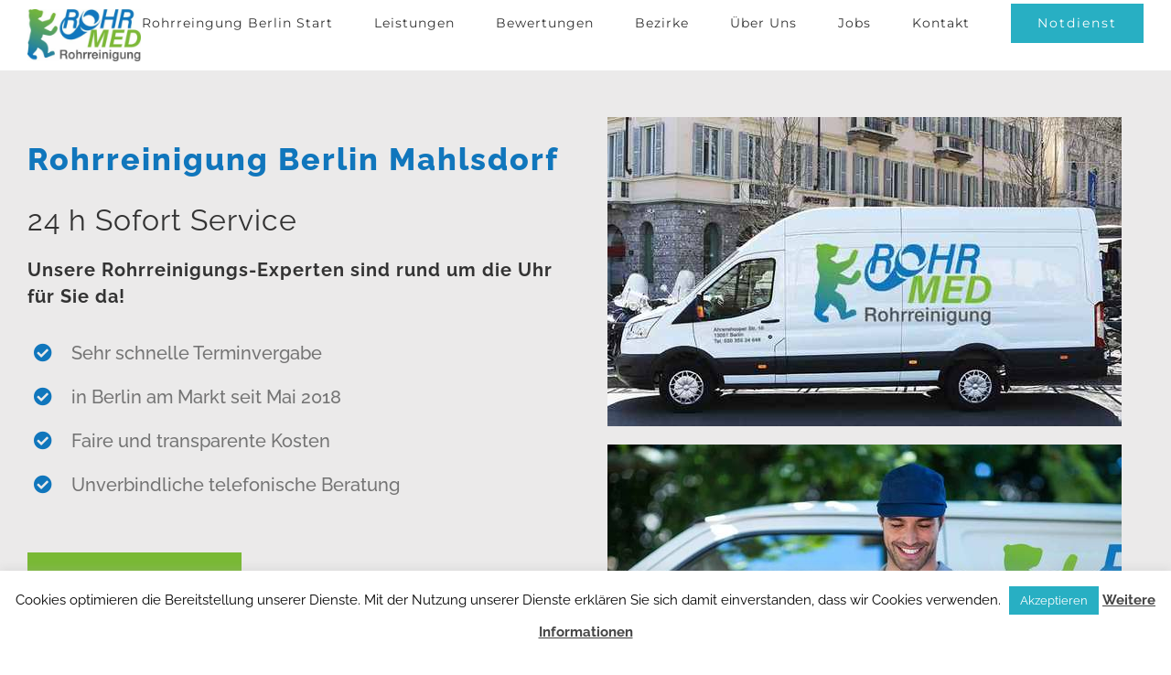

--- FILE ---
content_type: text/html; charset=UTF-8
request_url: https://www.rohrmed-rohrreinigung.de/rohrreinigung-mahlsdorf/
body_size: 30357
content:
<!DOCTYPE html>
<html class="avada-html-layout-wide avada-html-header-position-top avada-is-100-percent-template" lang="de">
<head>
	<meta http-equiv="X-UA-Compatible" content="IE=edge" />
	<meta http-equiv="Content-Type" content="text/html; charset=utf-8"/>
	<meta name="viewport" content="width=device-width, initial-scale=1" />
	<meta name='robots' content='index, follow, max-image-preview:large, max-snippet:-1, max-video-preview:-1' />
	<style>img:is([sizes="auto" i], [sizes^="auto," i]) { contain-intrinsic-size: 3000px 1500px }</style>
	
	<!-- This site is optimized with the Yoast SEO plugin v26.8 - https://yoast.com/product/yoast-seo-wordpress/ -->
	<title>Rohrreinigung Berlin Mahlsdorf – 24h Notdienst – Sofort Termine</title>
	<meta name="description" content="Rohrreinigung in Berlin Mahlsdorf ✔️24h-Notdienst ✔️seit Mai 2018✔️Regionaler Fachbetrieb⭐Top-bewertet ☎️Schnelle Terminvergabe" />
	<link rel="canonical" href="https://www.rohrmed-rohrreinigung.de/rohrreinigung-mahlsdorf/" />
	<meta property="og:locale" content="de_DE" />
	<meta property="og:type" content="article" />
	<meta property="og:title" content="Rohrreinigung Berlin Mahlsdorf – 24h Notdienst – Sofort Termine" />
	<meta property="og:description" content="Rohrreinigung in Berlin Mahlsdorf ✔️24h-Notdienst ✔️seit Mai 2018✔️Regionaler Fachbetrieb⭐Top-bewertet ☎️Schnelle Terminvergabe" />
	<meta property="og:url" content="https://www.rohrmed-rohrreinigung.de/rohrreinigung-mahlsdorf/" />
	<meta property="og:site_name" content="ROHRMED Rohrreinigung Berlin" />
	<meta property="article:modified_time" content="2025-10-15T13:44:46+00:00" />
	<meta name="twitter:card" content="summary_large_image" />
	<meta name="twitter:label1" content="Geschätzte Lesezeit" />
	<meta name="twitter:data1" content="5 Minuten" />
	<script type="application/ld+json" class="yoast-schema-graph">{"@context":"https://schema.org","@graph":[{"@type":"WebPage","@id":"https://www.rohrmed-rohrreinigung.de/rohrreinigung-mahlsdorf/","url":"https://www.rohrmed-rohrreinigung.de/rohrreinigung-mahlsdorf/","name":"Rohrreinigung Berlin Mahlsdorf – 24h Notdienst – Sofort Termine","isPartOf":{"@id":"https://www.rohrmed-rohrreinigung.de/#website"},"datePublished":"2020-09-03T13:38:02+00:00","dateModified":"2025-10-15T13:44:46+00:00","description":"Rohrreinigung in Berlin Mahlsdorf ✔️24h-Notdienst ✔️seit Mai 2018✔️Regionaler Fachbetrieb⭐Top-bewertet ☎️Schnelle Terminvergabe","inLanguage":"de","potentialAction":[{"@type":"ReadAction","target":["https://www.rohrmed-rohrreinigung.de/rohrreinigung-mahlsdorf/"]}]},{"@type":"WebSite","@id":"https://www.rohrmed-rohrreinigung.de/#website","url":"https://www.rohrmed-rohrreinigung.de/","name":"ROHRMED Rohrreinigung Berlin","description":"Rohrreinigung Berlin","potentialAction":[{"@type":"SearchAction","target":{"@type":"EntryPoint","urlTemplate":"https://www.rohrmed-rohrreinigung.de/?s={search_term_string}"},"query-input":{"@type":"PropertyValueSpecification","valueRequired":true,"valueName":"search_term_string"}}],"inLanguage":"de"}]}</script>
	<!-- / Yoast SEO plugin. -->


<link rel="alternate" type="application/rss+xml" title="ROHRMED Rohrreinigung Berlin &raquo; Feed" href="https://www.rohrmed-rohrreinigung.de/feed/" />
<link rel="alternate" type="application/rss+xml" title="ROHRMED Rohrreinigung Berlin &raquo; Kommentar-Feed" href="https://www.rohrmed-rohrreinigung.de/comments/feed/" />
								<link rel="icon" href="https://www.rohrmed-rohrreinigung.de/wp-content/uploads/2023/09/favicon.png" type="image/png" />
		
		
		
				<link rel='stylesheet' id='wpo_min-header-0-css' href='https://www.rohrmed-rohrreinigung.de/wp-content/cache/wpo-minify/1766606399/assets/wpo-minify-header-121d2354.min.css' type='text/css' media='all' />
<script type="text/javascript" id="wpo_min-header-0-js-extra">
/* <![CDATA[ */
var Cli_Data = {"nn_cookie_ids":[],"cookielist":[],"non_necessary_cookies":[],"ccpaEnabled":"","ccpaRegionBased":"","ccpaBarEnabled":"","strictlyEnabled":["necessary","obligatoire"],"ccpaType":"gdpr","js_blocking":"","custom_integration":"","triggerDomRefresh":"","secure_cookies":""};
var cli_cookiebar_settings = {"animate_speed_hide":"500","animate_speed_show":"500","background":"#FFF","border":"#b1a6a6c2","border_on":"","button_1_button_colour":"#28afc3","button_1_button_hover":"#208c9c","button_1_link_colour":"#ffffff","button_1_as_button":"1","button_1_new_win":"","button_2_button_colour":"#333","button_2_button_hover":"#292929","button_2_link_colour":"#444","button_2_as_button":"","button_2_hidebar":"","button_3_button_colour":"#000","button_3_button_hover":"#000000","button_3_link_colour":"#fff","button_3_as_button":"1","button_3_new_win":"","button_4_button_colour":"#000","button_4_button_hover":"#000000","button_4_link_colour":"#fff","button_4_as_button":"1","button_7_button_colour":"#61a229","button_7_button_hover":"#4e8221","button_7_link_colour":"#fff","button_7_as_button":"1","button_7_new_win":"","font_family":"inherit","header_fix":"","notify_animate_hide":"1","notify_animate_show":"","notify_div_id":"#cookie-law-info-bar","notify_position_horizontal":"right","notify_position_vertical":"bottom","scroll_close":"","scroll_close_reload":"","accept_close_reload":"","reject_close_reload":"","showagain_tab":"","showagain_background":"#fff","showagain_border":"#000","showagain_div_id":"#cookie-law-info-again","showagain_x_position":"100px","text":"#000","show_once_yn":"","show_once":"10000","logging_on":"","as_popup":"","popup_overlay":"1","bar_heading_text":"","cookie_bar_as":"banner","popup_showagain_position":"bottom-right","widget_position":"left"};
var log_object = {"ajax_url":"https:\/\/www.rohrmed-rohrreinigung.de\/wp-admin\/admin-ajax.php"};
/* ]]> */
</script>
<script type="text/javascript" src="https://www.rohrmed-rohrreinigung.de/wp-content/cache/wpo-minify/1766606399/assets/wpo-minify-header-460418b9.min.js" id="wpo_min-header-0-js"></script>
<link rel="https://api.w.org/" href="https://www.rohrmed-rohrreinigung.de/wp-json/" /><link rel="alternate" title="JSON" type="application/json" href="https://www.rohrmed-rohrreinigung.de/wp-json/wp/v2/pages/13862" /><link rel="EditURI" type="application/rsd+xml" title="RSD" href="https://www.rohrmed-rohrreinigung.de/xmlrpc.php?rsd" />
<meta name="generator" content="WordPress 6.7.4" />
<link rel='shortlink' href='https://www.rohrmed-rohrreinigung.de/?p=13862' />
<link rel="alternate" title="oEmbed (JSON)" type="application/json+oembed" href="https://www.rohrmed-rohrreinigung.de/wp-json/oembed/1.0/embed?url=https%3A%2F%2Fwww.rohrmed-rohrreinigung.de%2Frohrreinigung-mahlsdorf%2F" />
<link rel="alternate" title="oEmbed (XML)" type="text/xml+oembed" href="https://www.rohrmed-rohrreinigung.de/wp-json/oembed/1.0/embed?url=https%3A%2F%2Fwww.rohrmed-rohrreinigung.de%2Frohrreinigung-mahlsdorf%2F&#038;format=xml" />
<meta name="ti-site-data" content="eyJyIjoiMTowITc6MCEzMDowIiwibyI6Imh0dHBzOlwvXC93d3cucm9ocm1lZC1yb2hycmVpbmlndW5nLmRlXC93cC1hZG1pblwvYWRtaW4tYWpheC5waHA/YWN0aW9uPXRpX29ubGluZV91c2Vyc19nb29nbGUmYW1wO3A9JTJGcm9ocnJlaW5pZ3VuZy1tYWhsc2RvcmYlMkYmYW1wO193cG5vbmNlPWZiMWYyODY4MzMifQ==" /><style media="screen" type="text/css">
#scb-wrapper ul,#scb-wrapper li,#scb-wrapper a, #scb-wrapper a span {display:inline;margin:0;padding:0;font-family:sans-serif;font-size:0.96em;line-height:1;} #scb-wrapper ul:after,#scb-wrapper li:after {display:inline;} #scb-wrapper li {margin:0 .5em;} #scb-wrapper img {display:inline;vertical-align:middle;margin:0;padding:0;border:0 none;width:30px;height:30px;} #scb-wrapper .scb-email {padding-right:1em;} #scb-wrapper .scb-email a span, #scb-wrapper .scb-sms a span, #scb-wrapper .scb-whatsapp a span, #scb-wrapper .scb-wechat a span, #scb-wrapper .scb-messenger a span, #scb-wrapper .scb-telegram a span {margin: 0 .3em;} #scb-wrapper li a span {white-space:nowrap;}
#scb-wrapper.scb-fixed {position:fixed;top:0;left:0;z-index:2147483647;width:100%;}
@media screen and (min-width:480px) {#scb-wrapper {display:none;}}
@media screen and (max-width:480px) {#scb-wrapper #scb-directs li {margin-bottom:.5em;display:block;} #scb-wrapper ul {display:block;}} #scb-wrapper #scb-directs a {white-space:nowrap;}
@media screen and (max-width:480px) {#scb-wrapper #scb-directs {margin-bottom:.5em;} #scb-wrapper ul {display:block;}}
@media screen and (min-width: 640px) { body { padding-top: 35px !important; } }
#scb-wrapper { padding: 15px 15px; background-color: rgba( 121, 185, 53, 1.000 ); color: #ffffff; text-align: center; box-shadow: 0 1px 6px 3px #ccc; } 
#scb-wrapper h2 { display: inline; margin: 0; padding: 0; font: normal normal bold 15px/1 sans-serif;  color: #ffffff; }
#scb-wrapper h2::before, h2::after { display: none; }
@media screen and (max-width: 768px) { #scb-wrapper h2 { display: none; } }
#scb-wrapper a { color: #ffffff; } 
#scb-wrapper h2, #scb-wrapper ul, #scb-wrapper li, #scb-wrapper a, #scb-wrapper a span { font-size: 20px; } 
</style>
<style media="print" type="text/css">#scb-wrapper { display:none; }</style><style type="text/css" id="css-fb-visibility">@media screen and (max-width: 637px){.fusion-no-small-visibility{display:none !important;}body .sm-text-align-center{text-align:center !important;}body .sm-text-align-left{text-align:left !important;}body .sm-text-align-right{text-align:right !important;}body .sm-text-align-justify{text-align:justify !important;}body .sm-flex-align-center{justify-content:center !important;}body .sm-flex-align-flex-start{justify-content:flex-start !important;}body .sm-flex-align-flex-end{justify-content:flex-end !important;}body .sm-mx-auto{margin-left:auto !important;margin-right:auto !important;}body .sm-ml-auto{margin-left:auto !important;}body .sm-mr-auto{margin-right:auto !important;}body .fusion-absolute-position-small{position:absolute;width:100%;}.awb-sticky.awb-sticky-small{ position: sticky; top: var(--awb-sticky-offset,0); }}@media screen and (min-width: 638px) and (max-width: 1024px){.fusion-no-medium-visibility{display:none !important;}body .md-text-align-center{text-align:center !important;}body .md-text-align-left{text-align:left !important;}body .md-text-align-right{text-align:right !important;}body .md-text-align-justify{text-align:justify !important;}body .md-flex-align-center{justify-content:center !important;}body .md-flex-align-flex-start{justify-content:flex-start !important;}body .md-flex-align-flex-end{justify-content:flex-end !important;}body .md-mx-auto{margin-left:auto !important;margin-right:auto !important;}body .md-ml-auto{margin-left:auto !important;}body .md-mr-auto{margin-right:auto !important;}body .fusion-absolute-position-medium{position:absolute;width:100%;}.awb-sticky.awb-sticky-medium{ position: sticky; top: var(--awb-sticky-offset,0); }}@media screen and (min-width: 1025px){.fusion-no-large-visibility{display:none !important;}body .lg-text-align-center{text-align:center !important;}body .lg-text-align-left{text-align:left !important;}body .lg-text-align-right{text-align:right !important;}body .lg-text-align-justify{text-align:justify !important;}body .lg-flex-align-center{justify-content:center !important;}body .lg-flex-align-flex-start{justify-content:flex-start !important;}body .lg-flex-align-flex-end{justify-content:flex-end !important;}body .lg-mx-auto{margin-left:auto !important;margin-right:auto !important;}body .lg-ml-auto{margin-left:auto !important;}body .lg-mr-auto{margin-right:auto !important;}body .fusion-absolute-position-large{position:absolute;width:100%;}.awb-sticky.awb-sticky-large{ position: sticky; top: var(--awb-sticky-offset,0); }}</style><style type="text/css">.recentcomments a{display:inline !important;padding:0 !important;margin:0 !important;}</style>		<style type="text/css" id="wp-custom-css">
			img[width="300"]{
	width:700px !important
}

#main{
	padding-top:0 !important;
	padding-bottom:0 !important
}

#bg_02{
	background-image: url("https://www.rohrmed-rohrreinigung.de/wp-content/uploads/2022/12/bg-rohrmed.jpg") !important;
}

#bg_03{
	background-image: url("https://www.rohrmed-rohrreinigung.de/wp-content/uploads/2022/12/bg-rohrmed-schraeg.jpg") !important;
}

#pipe_rohrmed .parallax-inner{
	background-image: url("https://www.rohrmed-rohrreinigung.de/wp-content/uploads/2022/12/pipe_rohrmed3.jpg") !important;
}




/*COLOR CHANGE*/

.fusion-fullwidth[style="background-color: #28afc3;background-position: left top;background-repeat: no-repeat;padding-top:50px;padding-right:30px;padding-bottom:50px;padding-left:30px;border-top-width:0px;border-bottom-width:0px;border-color:#eae9e9;border-top-style:solid;border-bottom-style:solid;"]{
	background-color: #1076bc !important
}


.fusion-button.button-1,.fusion-button.button-3,.fusion-button.button-5, .fusion-button.button-7, .fusion-button.button-9 {
    background: #79b935 !important;
	border-color:#79b935 !important;
}

.fusion-button.button-2,.fusion-button.button-4, .fusion-button.button-6, .fusion-button.button-8, .fusion-button.button-10 {
    background: #1076bc !important;
}


.fusion-li-icon[style="color:#28afc3;"]{
	color:#79b935 !important;
}

.fontawesome-icon[style="font-size:300px;color:#28afc3;"]{
	color: #1076bc !important;
}

h2 strong {
    color: #79b935;
}


#main #comment-submit, #main .comment-submit, #reviews input#submit, .button-default, .button.default, .comment-form input[type=submit], .fusion-button-default, .fusion-portfolio-one .fusion-button, .post-password-form input[type=submit], .slidingbar-area .button-default, .ticket-selector-submit-btn[type=submit], .tml-submit-wrap input[type=submit], .wpcf7-form input[type=submit], .wpcf7-submit, input.button-default {
    background: #1076bc!important;
    text-transform: uppercase;
    color: #333;
    transition: all .2s;
    border-width: 0;
    border-style: solid;
    border-color: #333;
    border-radius: 0;
    -webkit-transition: all .2s;
    -moz-transition: all .2s;
    -ms-transition: all .2s;
    -o-transition: all .2s;
    -webkit-border-radius: 0;
}


.fusion-is-sticky .fusion-main-menu .fusion-widget-cart-counter>a:hover:before, .fusion-is-sticky .fusion-main-menu>ul>li.current-menu-item>a, .fusion-is-sticky .fusion-main-menu>ul>li>a:hover, .fusion-main-menu .fusion-widget-cart-counter>a:hover:before, .fusion-main-menu>ul>li>a:hover {
    color: #1076bc!important;
}


#sliders-container::before, .top-rohr .fusion-builder-row::after, .landing-page-banner::before {
	display:none !important;
}
.light-overlay::before {
	content: "";
	background-color: #fff;
	position: absolute;
	z-index: 2;
	left: 0;
	top: 0;
	opacity: .75;
	width: 100%;
	height: 100%;
}
.gradient-bg {
    background-image: linear-gradient(to right bottom, #074f81, #0b64a1, #0a5f99, #1076bc, #1076bc);
}
.inset-box-shadow {
	box-shadow: inset 0px 30px 30px -30px #000000, inset 0px -30px 30px -30px #000000
}
.person-section .person-image, .person-section .person-content {
	margin-top: 75px !important;
}
.fusion-mobile-nav-holder > ul > li > ul li a {
	line-height: 40px !important;
}
.fusion-mobile-nav-item.menu-item-has-children button:hover {
	cursor: pointer !important;
}
.fusion-mobile-menu-design-modern .fusion-mobile-menu-text-align-left .fusion-open-submenu {
	width: 100%;
	text-align: right;
}
nav ul>li>ul>li a{
	    padding-top: 5px!important;
    padding-bottom: 5px!important;
}
.fusion-main-menu .sub-menu{
	width:250px !important
}
.fusion-main-menu .sub-menu ul{
	    left: 250px !important;
}
.rohrliste{
	list-style:none;
 margin-left:-40px;
    font-weight: 900;
}
.rohrliste li:before{
	content: "\f105";
	font-family: 'Font Awesome 5 Free';
    font-weight: 900;
	margin-right:10px;
	color: #1076bc;
}
#verstopfung_top{
	background-image: url("/wp-content/uploads/2021/10/rohrverstopfung_head.jpg") !important;
}
.vorbeugen{
	background-image: url("/wp-content/uploads/2021/11/rohrreinigung_berlin_verstopfung-3.jpg") !important;
}
.rohrverstopfung{
	background-image: url("/wp-content/uploads/2021/05/abflussrohr_badezimmer_waschbecken.png") !important;
}
.abfluss_berlin{
	background-image: url("/wp-content/uploads/2021/11/abfluss_berlin_head.jpg") !important;
}
.abfluss_sec{
	background-image: url("/wp-content/uploads/2021/11/abfluss_berlin_reinigung.jpg") !important;
}
.berlin_abfluss{
	background-image: url("/wp-content/uploads/2021/11/abfluss_berlin_abfluss.jpg") !important;
}
.verstopfung_partner{
	background-image: url("/wp-content/uploads/2021/11/abflussloch_und_rohr_verstopft.jpg") !important;
}
@media(max-height: 800px){
	.hundred-percent-height {
		height: auto !important;
	}
}



.fusion-logo {
    position: inherit !important;
    bottom: 0px !important;
}

.page-id-12545 .fusion-main-menu>ul>li>a, .page-id-17073 .fusion-main-menu>ul>li>a, .page-id-17113 .fusion-main-menu>ul>li>a, .page-id-17104 .fusion-main-menu>ul>li>a, .page-id-17100 .fusion-main-menu>ul>li>a {
    color: #fff!important;
    font-weight: 600!important;
    font-size: 14px!important;
    text-transform: uppercase!important;
}


.page-id-12545 .fusion-sticky-shadow .fusion-main-menu>ul>li>a, .page-id-17073 .fusion-sticky-shadow .fusion-main-menu>ul>li>a, .page-id-17113 .fusion-sticky-shadow .fusion-main-menu>ul>li>a, .page-id-17104 .fusion-sticky-shadow .fusion-main-menu>ul>li>a, .page-id-17100 .fusion-sticky-shadow .fusion-main-menu>ul>li>a {
    color: #000!important;
}

.page-id-17113 .post-content > p:first-child{
	display:none !important;
}


.kanal-leistung .fusion-accordian .fusion-toggle-heading{
    margin-right:0!important
}
#hide{
    display:none
}
.kanal-leistung .fusion-toggle-heading{
    text-align:center!important;
    font-size:16px!important;
    color:#fff!important;
    font-weight:600!important
}
.kanal-leistung .fusion-panel{
    border:0!important
}
.kanal-leistung p{
    color:#fff!important
}
.kanal-leistung a .fa-fusion-box{
    backroung-color:#23a1b3!important;
    border-color:#23a1b3!important
}
.kanal-leistung a:hover .fa-fusion-box{
    backroung-color:#28afc3!important;
    border-color:#28afc3!important
}
#faq-kanal{
    background-size:auto!important
}
#faq-kanal a:hover .fa-fusion-box{
    backroung-color:#28afc3!important;
    border-color:#28afc3!important
}
.button-blue-new,.page-id-13357 .menu-text.fusion-button.button-default.button-large{
    background-image:linear-gradient(to right,#28afc3,#27abbf,#25a8bb,#24a4b7,#23a1b3)!important;
    border:2px solid #28afc3!important;
    color:#fff;
    border-radius:30px!important
}
.hidden{
    visibility:hidden!important
}
.empfehlung{
    position:absolute;
    top:20px;
    width:100%;
    color:#fff;
    padding:7px;
    background-color:#d22323
}
.empfehlung p{
    padding:0!important
}
.preistabelle .standart1{
    background-image:linear-gradient(to bottom,#28afc3,#27abbf,#25a8bb,#24a4b7,#23a1b3)!important
}
.preistabelle .standart2{
    background-image:linear-gradient(to bottom,#1f8c9b,#1d8694,#1c7f8d,#1a7987,#197380)
}
.preistabelle h3{
    margin-top:80px;
    margin-bottom:30px;
    color:#fff!important;
    text-transform:uppercase
}
.preistabelle .fusion-one-third{
    -webkit-box-shadow:3px 6px 18px 0 rgba(41,61,88,.2);
    -moz-box-shadow:3px 6px 18px 0 rgba(41,61,88,.2);
    box-shadow:3px 6px 18px 0 rgba(41,61,88,.2);
    background-color:#000;
    border-radius:10px;
    color:#fff
}
.preistabelle .super{
    background-image:linear-gradient(to bottom,#27a3b5,#259eaf,#2398a9,#2193a3,#1f8e9d);
    transform:scale(1.1)
}
.preistabelle ul{
    list-style:none;
    padding:10px 40px 10px 60px;
    line-height:18px
}
.preistabelle li{
    padding-bottom:20px
}
.preistabelle i{
    margin-left:-1.3em
}
.preistabelle .button{
    background-color:#fff;
    text-align:center;
    padding:40px 0;
    border-bottom-left-radius:10px;
    border-bottom-right-radius:10px
}
.preistabelle .preis{
    font-size:80px;
    font-weight:800
}
.preistabelle p{
    text-align:center;
    margin-bottom:-5px!important;
    padding-top:40px;
    margin-bottom:-10px!important
}
.preisbutton{
    background-color:#000;
    border-radius:30px;
    padding:13px 30px 13px 45px;
    font-size:20px;
    font-weight:600
}
.pb-1{
    background-color:#fff;
    border:2px solid #28afc3!important;
    color:#28afc3
}
.pb-2{
    background-image:linear-gradient(to right,#28afc3,#27abbf,#25a8bb,#24a4b7,#23a1b3)!important;
    border:2px solid #28afc3!important;
    color:#fff
}
.pb-2:hover{
    background-color:#fff!important;
    border:2px solid #28afc3!important;
    color:#fff!important
}
.bannerbtn{
    background-image:linear-gradient(to right,#cb2525,#d12828,#d72b2a,#dd2d2d,#e33030)!important;
    border:2px solid #cb2525!important;
    color:#fff;
    border-radius:30px!important
}
.pb-3{
    background-color:#fff;
    border:2px solid #28afc3!important;
    color:#28afc3
}
.pb-1:hover{
    color:#716dff
}
.fusion-content-boxes{
    margin-bottom:30px!important
}
.dreier-box .fusion-column-wrapper{
    box-shadow:0 0 25px 0 rgba(41,61,88,.06)
}
.page-id-13357 .fusion-header.fusion-sticky-shadow{
    height:90px!important
}
.page-id-13357 .fusion-header.fusion-sticky-shadow .fusion-main-menu>ul>li>a{
    line-height:90px!important;
    -webkit-transition:line-height 1s ease-out;
    -moz-transition:line-height 1s ease-out;
    -o-transition:line-height 1s ease-out;
    transition:line-height 1s ease-out;
    transition-property:line-height;
    transition-duration:.25s;
    transition-timing-function:ease-out;
    transition-delay:0s
}
.page-id-13357 #main{
    padding-bottom:0!important
}/*
.top-rohr{
    height:100vh!important
}*/
.page-id-12545 .fusion-main-menu>ul>li>a,.page-id-13357 .fusion-main-menu>ul>li>a{
    color:#fff!important;
    font-weight:600!important;
    font-size:14px!important;
    text-transform:uppercase!important
}
.page-id-12545 .fusion-sticky-shadow .fusion-main-menu>ul>li>a,.page-id-13357 .fusion-sticky-shadow .fusion-main-menu>ul>li>a{
    color:#000!important
}
.page-id-12545 p,.page-id-13357 p{
    line-height:1.6em!important
}
.fusion-mobile-menu-icons{
    margin-top:0!important
}
.page-id-12545 .fusion-logo{
    position:absolute;
    left:-18px
}
.fusion-logo{
    position:absolute;
    bottom:-102px
}
.fusion-logo a{
    width:124px!important;
    margin-left:auto;
    margin-right:auto
}
.fusion-header,.fusion-header-v1{
    max-height:140px
}
@media (max-width:1100px){
    .fusion-logo img{
        max-width:150px
    }
}
@media (max-width:640px){
    .fusion-logo img{
        max-width:130px
    }
    .fusion-logo{
        bottom:-75px
    }
}
.fusion-filters.clearfix{
    display:none!important
}
.page-id-12962 .fusion-faq-shortcode{
    margin-top:40px
}
@media (max-width:1278px) and (min-width:1101px){
    #menu-main-menu .menu-item{
        padding-right:18px!important
    }
}
@media (max-width:1211px) and (min-width:801px){
    .rohrreinigung-service{
        width:50%!important
    }
}
@media (max-width:1165px) and (min-width:1101px){
    .fusion-main-menu .menu-item{
        padding-right:30px
    }
}
.rohrlaenge .fusion-column-wrapper{
    min-height:10px!important
}
@media (max-width:799px){
    #post-12329 .fusion-imageframe{
        display:block
    }
    #post-12329 .title-heading-left{
        text-align:center!important
    }
    #post-12329 .fusion-imageframe img{
        margin:0 auto 25px;
        display:block
    }
}
.full-boxed-pricing .panel-body .price *,.fusion-pricing-table .panel-body .price *{
    font-size:23px!important
}
#fusion-slider-83 .slide-content-container{
    bottom:-40px!important;
    top:auto!important
}
@media (max-width:1500px){
    #fusion-slider-83 .slide-content-container{
        bottom:-25px!important
    }
    #fusion-slider-83 .slide-content-container h2{
        font-size:40px!important;
        line-height:normal!important
    }
    #fusion-slider-83 .slide-content-container .heading{
        margin-bottom:0!important
    }
}
@media (max-width:950px){
    #fusion-slider-83 .slide-content-container h2{
        font-size:30px!important
    }
}
@media (max-width:780px){
    #fusion-slider-83 .slide-content-container h2{
        font-size:21px!important
    }
}
#leistungen_liste p{
    text-align:center
}
#leistungen_liste ul{
    padding:0;
    display:flex;
    flex-wrap:wrap;
    justify-content:center;
    margin-bottom:100px
}
#leistungen_liste ul li{
    display:inline-block;
    color:#fff;
    background:#28afc3;
    padding:15px;
    margin:15px
}
@media (max-width:780px){
    #leistungen_liste ul li{
        width:100%;
        margin:0 0 15px;
        border-radius:0 25px 25px 25px
    }
}
.widget-title{
    color:#28afc3!important
}
#leistungen-slider,#leistungen-slider *{
    max-height:500px!important
}
.fusion-footer-widget-area,.fusion-footer-widget-area a{
    color:#fff!important
}
.fusion-image-wrapper.fusion-rollover.fusion-rollover-gallery:before,.fusion-image-wrapper.fusion-rollover.fusion-rollover-link:before{
    color:#28afc3!important
}
.fusion-portfolio-content-wrapper .fusion-image-wrapper div.fusion-rollover{
    background-image:-webkit-linear-gradient(top,#28afc3 0,#28afc3 100%)!important;
    background-image:linear-gradient(top,#28afc3 0,#28afc3 100%)!important
}
.menu-text.fusion-button.button-default.button-large{
    color:#fff!important
}
.auflistung .nav li.active h4{
    color:#fff!important
}
.formularleistung .reading-box.reading-box-center h2,.wpcf7-form-control.wpcf7-submit{
    color:#fff!important
}
.footerlogo{
    margin-bottom:10px
}
.wpcf7-form-control.wpcf7-captchar{
    width:50%!important
}
.wpcf7-form-control.wpcf7-captchac.wpcf7-captcha-captcha-1{
    margin:13px
}
.kontaktmaps{
    width:100%;
    height:412px
}
.mapp{
    padding-right:0!important;
    padding-left:0!important;
    margin:0!important;
    max-height:400px!important
}
#main{
    padding-top:0!important
}
#accordian-1 .collapsed{
    margin:10px 0
}
#accordian-1 .active{
    margin-top:10px
}
.menu-footer-container .menu-item{
    border-bottom:0!important
}
.mobile-menu-item-22 a:hover{
    color:#fff!important
}
@media only screen and (max-width:910px) and (min-width:801px){
    .kontaktkleiner{
        font-size:12px
    }
}
.testimon{
    background:rgba(0,0,0,.6)
}
@media only screen and (max-width:816px) and (min-width:800px){
    h2.flip-box-heading{
        font-size:24px!important
    }
}
#gwolle_gb #gwolle_gb_write_button .button.btn.btn-default,.gwolle_gb_submit .button.btn.btn-primary{
    color:#fff;
    background-color:#28afc3;
    border-style:none;
    padding:17px 40px
}
.gb-moderator{
    color:#28afc3
}
.gb-author-info{
    margin-bottom:10px
}
.gwolle_gb_notice{
    margin-bottom:50px
}
.wp-exclude-emoji{
    content:"test"
}
@media only screen and (min-width:1300px){
    .fusion-footer .fusion-row div.fusion-column.col-lg-3.col-md-3.col-sm-3:nth-child(1){
        width:50%!important;
        padding-right:12%
    }
}
@media only screen and (min-width:950px) and (max-width:1299px){
    .fusion-footer .fusion-row div.fusion-column.col-lg-3.col-md-3.col-sm-3:nth-child(1){
        width:50%!important;
        padding-right:3%
    }
}
@media only screen and (min-width:800px) and (max-width:949px){
    .fusion-footer .fusion-row div.fusion-column.col-lg-3.col-md-3.col-sm-3:nth-child(1){
        width:50%!important;
        padding-right:10px
    }
}
.fusion-footer .fusion-row div.fusion-column.col-lg-3.col-md-3.col-sm-3:nth-child(2){
    display:none
}
@media only screen and (min-width:300px) and (max-width:650px){
   /* .tfs-slider .slides li:nth-child(1) .background.background-image{
        background-image:url(https://www.bodensee24.express/wp-content/uploads/2019/02/rohrreinigung-22.jpg)!important
    }
    .tfs-slider .slides li:nth-child(2) .background.background-image{
        background-image:url(https://www.bodensee24.express/wp-content/uploads/2019/02/rohrreinigung2.jpg)!important
    }
    .tfs-slider .slides li:nth-child(2) .background.background-image{
        background-image:url(https://www.bodensee24.express/wp-content/uploads/2019/02/kanalreinigung_berlin2.jpg)!important
    }*/
}
a:hover{
    color:#28afc3!important
}
#main .about-author .title a:hover,#main .post h2 a:hover,#wrapper .fusion-vertical-menu-widget .menu li.current-menu-item>a,#wrapper .fusion-vertical-menu-widget .menu li.current_page_ancestor>a,#wrapper .fusion-widget-area .current-menu-item>a,#wrapper .fusion-widget-area .current-menu-item>a:before,#wrapper .fusion-widget-area .current_page_item>a,#wrapper .fusion-widget-area .current_page_item>a:before,#wrapper .jtwt .jtwt_tweet a:hover,.content-box-percentage,.fusion-content-widget-area .widget .recentcomments:hover:before,.fusion-content-widget-area .widget li a:hover,.fusion-content-widget-area .widget li a:hover:before,.fusion-content-widget-area .widget_archive li a:hover:before,.fusion-content-widget-area .widget_categories li a:hover,.fusion-content-widget-area .widget_categories li a:hover:before,.fusion-content-widget-area .widget_links li a:hover:before,.fusion-content-widget-area .widget_nav_menu li a:hover:before,.fusion-content-widget-area .widget_pages li a:hover:before,.fusion-content-widget-area .widget_recent_entries li a:hover:before,.fusion-copyright-notice a:hover,.fusion-date-and-formats .fusion-format-box i,.fusion-footer-widget-area a:hover,.fusion-read-more:hover:after,.more a:hover:after,.pagination-next:hover:after,.pagination-prev:hover:before,.price ins .amount,.price>.amount,.project-content .project-info .project-info-box a:hover,.side-nav .arrow:hover:after,.side-nav li.current_page_ancestor>a,.side-nav ul>li.current_page_item>a,.single-navigation a[rel=next]:hover:after,.single-navigation a[rel=prev]:hover:before,.star-rating span:before,.star-rating:before,h5.toggle:hover a{
    color:#28afc3!important
}
.star-rating span:before,.star-rating:before{
    color:#28afc3!important
}
#nav ul li>a:hover,#sticky-nav ul li>a:hover,#wrapper .post-content blockquote,.comment-text blockquote,.fusion-hide-pagination-text .pagination-next:hover,.fusion-hide-pagination-text .pagination-prev:hover,.pagination .current,.pagination a.inactive:hover,.progress-bar-content,.tagcloud a:hover{
    border-color:#28afc3!important
}
.fusion-content-widget-area .fusion-tabs-widget .fusion-tabs-nav ul li.active a{
    border-top-color:#28afc3!important;
    background:#fff
}
#wrapper .side-nav li.current_page_item a{
    border-right-color:#28afc3!important;
    border-left-color:#28afc3!important
}
#wrapper .fusion-vertical-menu-widget .menu li.current_page_item>a{
    border-right-color:#28afc3!important;
    border-left-color:#28afc3!important
}
#toTop:hover,.circle-yes ul li:before,.fusion-date-and-formats .fusion-date-box,.fusion-search-form-classic .searchform .fusion-search-form-content .fusion-search-button input[type=submit]:hover,.pagination .current,.progress-bar-content,.table-2 table thead,.tagcloud a:hover,ul.arrow li:before,ul.circle-yes li:before{
    background-color:#28afc3!important
}
.fusion-footer-copyright-area a:hover{
    color:#28afc3!important
}
.fusion-image-wrapper .fusion-rollover{
    background-image:linear-gradient(top,#28afc3 !important 0,#28afc3 !important 100%);
    background-image:-webkit-gradient(linear,left top,left bottom,color-stop(0,#28afc3 !important),color-stop(1,#28afc3 !important));
    background-image:filter: progid:DXImageTransform.Microsoft.gradient(startColorstr=#28afc3 !important,endColorstr=#28afc3 !important),progid: DXImageTransform.Microsoft.Alpha(Opacity=0);
    background-image:-webkit-linear-gradient(top,#28afc3 !important 0,#28afc3 !important 100%);
    background-image:-moz-linear-gradient(top,#28afc3 !important 0,#28afc3 !important 100%);
    background-image:-ms-linear-gradient(top,#28afc3 !important 0,#28afc3 !important 100%);
    background-image:-o-linear-gradient(top,#28afc3 !important 0,#28afc3 !important 100%);
    transform:scaleY(0);
    -webkit-transform:scaleY(0);
    -moz-transform:scaleY(0);
    -ms-transform:scaleY(0);
    -o-transform:scaleY(0)
}
.no-cssgradients .fusion-image-wrapper .fusion-rollover{
    background:#28afc3!important
}
.fusion-image-wrapper:hover .fusion-rollover{
    transform:scaleY(1);
    -webkit-transform:scaleY(1);
    -moz-transform:scaleY(1);
    -ms-transform:scaleY(1);
    -o-transform:scaleY(1)
}
.pagination .pagination-next:hover:after,.pagination .pagination-prev:hover:before{
    color:#28afc3!important
}
.fusion-footer-widget-area .widget-title,.fusion-footer-widget-area h3,.fusion-footer-widget-column .product-title{
    color:#28afc3!important
}
#wrapper .fusion-footer-widget-area .jtwt .jtwt_tweet a:hover,.fusion-footer-widget-area .fusion-accordian .panel-title a:hover,.fusion-footer-widget-area .fusion-tabs-widget .fusion-tabs-widget-content .post-holder a:hover,.fusion-footer-widget-area .widget a:hover,.fusion-footer-widget-area .widget li a:hover:before,.fusion-footer-widget-area .widget li.recentcomments:hover:before,.fusion-footer-widget-area ul li a:hover{
    color:#28afc3!important
}
.fusion-footer-widget-area .tagcloud a:hover{
    background-color:#28afc3!important
}
#wrapper .fusion-footer-widget-area .fusion-tabs.classic .nav-tabs>li.active .tab-link,#wrapper .fusion-footer-widget-area .fusion-tabs.classic .nav-tabs>li.active .tab-link:focus,#wrapper .fusion-footer-widget-area .fusion-tabs.classic .nav-tabs>li.active .tab-link:hover,#wrapper .fusion-footer-widget-area .fusion-tabs.vertical-tabs.classic .nav-tabs>li.active .tab-link,.fusion-footer-widget-area .fusion-tabs-widget .fusion-tabs-nav ul li.active a{
    border-color:#28afc3!important
}
.fusion-footer-widget-area .fusion-accordian .panel-title a:hover .fa-fusion-box{
    background-color:#28afc3!important
}
.fusion-image-wrapper .fusion-rollover .fusion-rollover-gallery:before,.fusion-image-wrapper .fusion-rollover .fusion-rollover-link:before{
    font-size:20px;
    line-height:2.41;
    color:#28afc3!important
}
.fusion-secondary-header{
    background-color:#28afc3!important;
    font-size:13px;
    color:#747474;
    border-bottom-color:#e5e5e5
}
.fusion-secondary-header a,.fusion-secondary-header a:hover{
    color:#747474
}
.fusion-header-v2 .fusion-secondary-header{
    border-top-color:#28afc3!important
}
#side-header .fusion-main-menu>ul>li.current-menu-ancestor>a,#side-header .fusion-main-menu>ul>li.current-menu-item>a{
    color:#28afc3!important;
    border-right-color:#28afc3!important;
    border-left-color:#28afc3!important
}
.fusion-is-sticky .fusion-main-menu .current-menu-ancestor>a>.fusion-megamenu-icon,.fusion-is-sticky .fusion-main-menu .current-menu-item>a>.fusion-megamenu-icon,.fusion-is-sticky .fusion-main-menu .current-menu-parent>a>.fusion-megamenu-icon,.fusion-is-sticky .fusion-main-menu .current_page_item>a>.fusion-megamenu-icon,.fusion-is-sticky .fusion-main-menu>ul>li>a:hover>.fusion-megamenu-icon,.fusion-main-menu .current-menu-ancestor>a>.fusion-megamenu-icon,.fusion-main-menu .current-menu-item>a>.fusion-megamenu-icon,.fusion-main-menu .current-menu-parent>a>.fusion-megamenu-icon,.fusion-main-menu .current_page_item>a>.fusion-megamenu-icon,.fusion-main-menu>ul>li>a:hover>.fusion-megamenu-icon{
    color:#28afc3!important
}
.fusion-is-sticky .fusion-main-menu .fusion-widget-cart-counter>a:hover:before,.fusion-is-sticky .fusion-main-menu>ul>li.current-menu-item>a,.fusion-is-sticky .fusion-main-menu>ul>li>a:hover,.fusion-main-menu .fusion-widget-cart-counter>a:hover:before,.fusion-main-menu>ul>li>a:hover{
    color:#28afc3!important
}
.fusion-main-menu>ul>li>a:hover{
    border-color:#28afc3!important
}
.fusion-widget-cart-number{
    background-color:#28afc3!important;
    color:#333
}
.fusion-widget-cart-counter a:hover:before{
    color:#28afc3!important
}
.fusion-body .fusion-main-menu .current-menu-ancestor>a,.fusion-body .fusion-main-menu .current-menu-item:not(.fusion-main-menu-cart)>a:before,.fusion-body .fusion-main-menu .current-menu-item>a,.fusion-body .fusion-main-menu .current-menu-parent>a,.fusion-body .fusion-main-menu .current_page_item>a{
    color:#28afc3!important;
    border-color:#28afc3!important
}
.fusion-main-menu .fusion-menu-cart-checkout-link a:hover,.fusion-main-menu .fusion-menu-cart-checkout-link a:hover:before,.fusion-main-menu .fusion-menu-cart-link a:hover,.fusion-main-menu .fusion-menu-cart-link a:hover:before{
    color:#28afc3!important
}
.fusion-is-sticky .fusion-main-menu .fusion-main-menu-icon:hover:after,.fusion-main-menu .fusion-main-menu-icon:hover:after{
    color:#28afc3!important
}
.fusion-body .fusion-main-menu .fusion-widget-cart-counter .fusion-main-menu-icon-active:before,.fusion-is-sticky .fusion-main-menu .fusion-main-menu-icon-active:after,.fusion-is-sticky .fusion-main-menu .fusion-main-menu-search-open .fusion-main-menu-icon:after,.fusion-is-sticky .fusion-main-menu .fusion-menu .fusion-main-menu-icon-active:after,.fusion-main-menu .fusion-icon-sliding-bar.fusion-main-menu-icon-active:before,.fusion-main-menu .fusion-main-menu-icon-active:after,.fusion-main-menu .fusion-main-menu-search-open .fusion-main-menu-icon:after,.woocommerce-cart .fusion-main-menu-cart .fusion-main-menu-icon:after,.woocommerce-cart .fusion-main-menu-cart .fusion-main-menu-icon:before{
    color:#28afc3!important
}
.fusion-header-has-flyout-menu .fusion-flyout-menu-icons .fusion-icon:hover:before{
    color:#28afc3!important
}
.fusion-header-has-flyout-menu .fusion-flyout-menu-icons .fusion-flyout-menu-toggle:hover .fusion-toggle-icon-line,.fusion-header-has-flyout-menu .fusion-flyout-menu-icons .fusion-flyout-search-toggle:hover .fusion-toggle-icon-line{
    background-color:#28afc3!important
}
.fusion-header-has-flyout-menu.fusion-flyout-active .fusion-flyout-menu-icons .fusion-icon:hover:before{
    color:#28afc3!important
}
.fusion-header-has-flyout-menu.fusion-flyout-active .fusion-flyout-menu-icons .fusion-flyout-menu-toggle:hover .fusion-toggle-icon-line,.fusion-header-has-flyout-menu.fusion-flyout-active .fusion-flyout-menu-icons .fusion-flyout-search-toggle:hover .fusion-toggle-icon-line{
    background-color:#28afc3!important
}
.fusion-megamenu-holder{
    border-top-width:3px;
    border-color:#28afc3!important;
    background-color:#fff;
    box-shadow:1px 1px 30px rgba(0,0,0,.06);
    -webkit-box-shadow:1px 1px 30px rgba(0,0,0,.06);
    -moz-box-shadow:1px 1px 30px rgba(0,0,0,.06)
}
.fusion-body .fusion-mobile-nav-holder .fusion-selector-down{
    height:48px;
    line-height:48px;
    border-color:#fcfcfc
}
.fusion-selector-down:before{
    color:#28afc3!important
}
.fusion-mobile-current-nav-item>a,.fusion-mobile-nav-item a:hover,.fusion-mobile-nav-item.current-menu-item>a{
    background-color:#28afc3!important;
    color: white !important;
}
.fusion-mobile-menu-icons a,.fusion-mobile-menu-icons a:after,.fusion-mobile-menu-icons a:before{
    color:#28afc3!important
}
.fusion-open-submenu:hover{
    color:#28afc3!important
}
.fusion-faq-shortcode .fusion-accordian .panel-title .active .fa-fusion-box{
    background-color:#28afc3!important
}
.fusion-faq-shortcode .fusion-accordian .panel-title a:hover .fa-fusion-box{
    background-color:#28afc3!important
}
.fusion-faq-shortcode .fusion-accordian .fusion-toggle-boxed-mode:hover .panel-title a,.fusion-faq-shortcode .fusion-accordian .panel-title a:hover{
    color:#28afc3!important
}
.fusion-filters .fusion-filter.fusion-active a{
    color:#28afc3!important;
    color:#28afc3!important;
    color:#28afc3!important;
    border-color:#28afc3!important;
    border-color:#28afc3!important;
    border-color:#28afc3!important
}
#main #comment-submit,#main .comment-submit,#reviews input#submit,.button-default,.button.default,.comment-form input[type=submit],.fusion-button-default,.fusion-portfolio-one .fusion-button,.post-password-form input[type=submit],.slidingbar-area .button-default,.ticket-selector-submit-btn[type=submit],.tml-submit-wrap input[type=submit],.wpcf7-form input[type=submit],.wpcf7-submit,input.button-default{
    background:#28afc3!important;
    text-transform:uppercase;
    color:#333;
    transition:all .2s;
    border-width:0;
    border-style:solid;
    border-color:#333;
    border-radius:0;
    -webkit-transition:all .2s;
    -moz-transition:all .2s;
    -ms-transition:all .2s;
    -o-transition:all .2s;
    -webkit-border-radius:0
}
.no-cssgradients #main #comment-submit,.no-cssgradients #main .comment-submit,.no-cssgradients #reviews input#submit,.no-cssgradients .button-default,.no-cssgradients .button.default,.no-cssgradients .comment-form input[type=submit],.no-cssgradients .fusion-button-default,.no-cssgradients .fusion-portfolio-one .fusion-button,.no-cssgradients .post-password-form input[type=submit],.no-cssgradients .slidingbar-area .button-default,.no-cssgradients .ticket-selector-submit-btn[type=submit],.no-cssgradients .tml-submit-wrap input[type=submit],.no-cssgradients .wpcf7-form input[type=submit],.no-cssgradients .wpcf7-submit,.no-cssgradients input.button-default{
    background:#28afc3!important
}
.fusion-login-box a:hover{
    color:#28afc3!important
}
.fusion-counters-box .content-box-percentage{
    color:#28afc3!important
}
.full-boxed-pricing.fusion-pricing-table .standout .panel-heading h3,.fusion-pricing-table .panel-body .price .decimal-part,.fusion-pricing-table .panel-body .price .integer-part{
    color:#28afc3!important
}
.sep-boxed-pricing .panel-heading{
    background-color:#28afc3!important;
    border-color:#28afc3!important
}
.table-2 table thead{
    background-color:#28afc3!important;
    border-color:#28afc3!important
}
.fusion-dropcap{
    color:#28afc3!important
}
.fusion-progressbar-bar .progress-bar-content{
    background-color:#28afc3!important;
    border-color:#28afc3!important
}
.fusion-flexslider .flex-direction-nav .flex-next:hover,.fusion-flexslider .flex-direction-nav .flex-prev:hover{
    background-color:#28afc3!important
}
.fusion-blog-pagination .fusion-hide-pagination-text .pagination-next:hover,.fusion-blog-pagination .fusion-hide-pagination-text .pagination-prev:hover,.fusion-blog-pagination .pagination .current,.fusion-date-and-formats .fusion-date-box{
    background-color:#28afc3!important;
    border-color:#28afc3!important
}
.fusion-blog-pagination .pagination a.inactive:hover,.fusion-hide-pagination-text .fusion-blog-pagination .pagination .pagination-next:hover,.fusion-hide-pagination-text .fusion-blog-pagination .pagination .pagination-prev:hover{
    border-color:#28afc3!important
}
.fusion-blog-pagination .pagination .pagination-next:hover:after,.fusion-blog-pagination .pagination .pagination-prev:hover:before,.fusion-date-and-formats .fusion-format-box{
    color:#28afc3!important
}
.fusion-accordian .fusion-toggle-boxed-mode:hover .panel-title a,.fusion-accordian .panel-title a:hover{
    color:#28afc3!important
}
.fusion-accordian .panel-title a:hover .fa-fusion-box{
    background-color:#28afc3!important;
    border-color:#28afc3!important
}
.fusion-accordian .panel-title .active .fa-fusion-box{
    background-color:#28afc3!important
}
.fusion-tabs.classic .nav-tabs>li.active .tab-link,.fusion-tabs.classic .nav-tabs>li.active .tab-link:focus,.fusion-tabs.classic .nav-tabs>li.active .tab-link:hover,.fusion-tabs.vertical-tabs.classic .nav-tabs>li.active .tab-link{
    border-color:#28afc3!important
}
.fusion-title .title-sep,.fusion-title.sep-underline{
    border-color:#28afc3!important
}
.fusion-popover{
    color:#28afc3!important
}
.tooltip-shortcode{
    color:#28afc3!important
}
.fusion-reading-box-container .reading-box{
    background-color:#f5f5f5;
    border-color:#28afc3!important
}
.fusion-content-boxes .link-type-button-bar .fusion-read-more{
    background:#28afc3!important;
    color:#333
}
.fusion-carousel .fusion-carousel-nav .fusion-nav-next:hover,.fusion-carousel .fusion-carousel-nav .fusion-nav-prev:hover{
    background-color:#28afc3!important
}
.fusion-secondary-header{
    background-color:#28afc3!important
}
.fusion-tabs.vertical-tabs .nav-tabs>li.active>.tab-link{
    border-bottom:none;
    border-left:3px solid #3e95a2!important;
    border-top:none;
    cursor:pointer
}
#text-3 ul li:nth-child(1){
    margin-bottom:20px
}
#text-3 ul li:nth-child(4){
    margin-bottom:20px
}
h2 strong{
    color:#28afc3
}
#notrufen{
    background:#38d3e9;
    background:linear-gradient(36deg,#38d3e9 0,#28afc3 100%)
}
.dickeschrift{
    font-weight:700
}
#buttonNummer{
    margin-bottom:30px
}
#sliders-container .full-width-slider-container{
    position:relative
}
#sliders-container .full-width-slider-container::before{
    content:url(/wp-content/uploads/2020/09/banner_test_1.png);
    position:absolute;
    z-index:-10000;
    transform-origin:top right;
    transform:scale(.8);
    right:15px;
    top:15px
}
@media(max-width:650px){
    #sliders-container .full-width-slider-container::before{
        top:inherit;
        bottom:-20%!important;
        transform-origin:bottom right;
        transform:scale(.65)
    }
    #sliders-container .full-width-slider-container .slide-content-container{
        padding-top:30px;
        padding-bottom:30px
    }
}
.title-box{
    background-color:#28afc3!important
}
.title-box h3{
    margin:0!important;
    color:#fff!important;
    font-size:32px!important;
    padding:30px
}
.fusion-mobile-menu-design-modern .fusion-mobile-menu-text-align-left .fusion-mobile-nav-item a:hover,.fusion-mobile-menu-design-modern .fusion-mobile-menu-text-align-left .fusion-mobile-nav-item a:hover::before{
    color:#fff!important
}
.fusion-open-submenu:before{
    display:unset !important;
    background-color:#fff;
    border-radius:50%;
    padding:7.5px;
    width:15px;
    height:15px;
    font-weight:700;
}
@media(max-width:800px){
    .parallax-box{
        margin-bottom:50px!important
    }
}
.dark-overlay::before{
    content:"";
    background-color:#000;
    position:absolute;
    z-index:2;
    left:0;
    top:0;
    opacity:.5;
    width:100%;
    height:100%
}
h2 a[href*="03035524648"]:hover{
    color:#fff!important
}
h2 a[href*="493035524648"]:hover{
    color:#fff!important
}
.round-button{
    border-radius:30px!important
}
.landing-page-banner{
    position:relative;
    height:60vh;
    display:flex;
    align-items:center;
    /*background-image:url(https://www.bodensee24.express/wp-content/uploads/2019/07/landing-slider.jpg);*/
    background-size:cover
}
.landing-page-banner.ueber-uns{
    background-image:url(/wp-content/uploads/2017/02/professioneller_abflussdienst.jpg);
    height:80vh
}
.landing-page-banner.leistungen{
    /*background-image:url(https://www.bodensee24.express/wp-content/uploads/2017/02/abflussdienst_leistungen.jpg);*/
    height:50vh
}
.landing-page-banner.kontakt{
    background-image:url(/wp-content/uploads/2017/02/abflussdienst_kontakt.jpg)!important
}
@media(min-width:651px){
    .landing-page-banner.ueber-uns{
        align-items:flex-end;
        padding-bottom:50px!important
    }
}
.landing-page-banner h1{
    color:#fff!important;
    font-size:60px!important;
    line-height:80px!important
}
.landing-page-banner::before{
    content:url(/wp-content/uploads/2020/09/banner_test_1.png);
    position:absolute;
    z-index:10000;
    transform-origin:top right;
    transform:scale(.8);
    right:15px;
    top:15px
}
@media(max-width:1119px){
    .landing-page-banner h1{
        font-size:45px!important;
        line-height:60px!important
    }
}
@media(max-width:650px){
    .landing-page-banner .fusion-column-wrapper>.fusion-button-wrapper.fusion-aligncenter::before{
        content:url(/wp-content/uploads/2020/09/banner_test_1.png);
        position:absolute;
        z-index:10000;
        transform-origin:bottom left;
        transform:scale(.8) translateY(100%) translateX(-50%);
        left:50%;
        bottom:-25px
    }
    .landing-page-banner::before{
        display:none!important
    }
    .landing-page-banner{
        background-image:url(/wp-content/uploads/2018/10/rohrreinigung-banner.jpg)!important;
        height:80vh!important
    }
}
@media(max-width:480px){
    .landing-page-banner h1{
        font-size:30px!important;
        line-height:50px!important
    }
}
#main{
    padding-bottom:0!important
}
nav ul>li>ul>li a{
    padding-top:7px!important;
    padding-bottom:7px!important
}
.wpcf7-form-control-wrap{
    margin:20px 0
}

.page-id-17084 .fusion-main-menu > ul > li > a {
    color: #fff !important;
    font-weight: 600 !important;
    font-size: 14px !important;
    text-transform: uppercase !important;
}

.fusion-sticky-shadow .fusion-main-menu > ul > li > a {
    color: #000 !important;
}

.button-default.button-blau {
 background-color: #1076bc!important;
}

.button-default.button-gruen {
 background-color: #79b935!important;
}



/*2023 Fix*/
.fusion-top-header .fusion-header{
  background-color: #fff!important;
}

.fusion-main-menu > ul > li > a > span{
  color: rgb(51, 51, 51);
  font-weight: 400;
  text-transform: none!important;
}

#scb-wrapper{
	background: rgb(109,176,69);
  background: linear-gradient(180deg, rgba(109,176,69,1) 0%, rgba(23,124,182,1) 100%);
}

#scb-wrapper .scb-address{
  font-weight: bold;
}

#scb-wrapper .scb-address img{
  display: none;
}

/*Elemente mobil verstecken*/
@media only screen and (max-width: 795px) {
  .hide-mobile{
    display: none!important;
  }
}		</style>
				<script type="text/javascript">
			var doc = document.documentElement;
			doc.setAttribute( 'data-useragent', navigator.userAgent );
		</script>
		
	</head>

<body class="page-template page-template-100-width page-template-100-width-php page page-id-13862 fusion-image-hovers fusion-pagination-sizing fusion-button_type-flat fusion-button_span-no fusion-button_gradient-linear avada-image-rollover-circle-yes avada-image-rollover-yes avada-image-rollover-direction-center_vertical fusion-body ltr fusion-sticky-header no-tablet-sticky-header no-mobile-sticky-header no-mobile-slidingbar avada-has-rev-slider-styles fusion-disable-outline fusion-sub-menu-fade mobile-logo-pos-left layout-wide-mode avada-has-boxed-modal-shadow-none layout-scroll-offset-full avada-has-zero-margin-offset-top fusion-top-header menu-text-align-center mobile-menu-design-modern fusion-show-pagination-text fusion-header-layout-v1 avada-responsive avada-footer-fx-none avada-menu-highlight-style-bar fusion-search-form-classic fusion-main-menu-search-overlay fusion-avatar-square avada-dropdown-styles avada-blog-layout-large avada-blog-archive-layout-large avada-header-shadow-no avada-menu-icon-position-left avada-has-megamenu-shadow avada-has-mainmenu-dropdown-divider avada-has-header-100-width avada-has-pagetitle-bg-full avada-has-100-footer avada-has-breadcrumb-mobile-hidden avada-has-titlebar-hide avada-has-pagination-padding avada-flyout-menu-direction-fade avada-ec-views-v1" data-awb-post-id="13862"><div id="scb-wrapper" class="scb-fixed"><ul id="scb-directs"><li class="scb-address"><img src="https://www.rohrmed-rohrreinigung.de/wp-content/plugins/speed-contact-bar/public/assets/images/address_bright.svg" width="30" height="30" alt="Postanschrift" /><span>Notfall? Rund um die Uhr für Sie erreichbar:</span></li><li class="scb-phone"><a rel="nofollow" href="tel:+493035524648"><img src="https://www.rohrmed-rohrreinigung.de/wp-content/plugins/speed-contact-bar/public/assets/images/phone_bright.svg" width="30" height="30" alt="Telefonnummer" /><span>030 355 24 648</span></a></li></ul></div><script type="text/javascript">document.body.style.setProperty( "padding-top", document.getElementById('scb-wrapper').offsetHeight+'px', "important" );</script>
		<a class="skip-link screen-reader-text" href="#content">Zum Inhalt springen</a>

	<div id="boxed-wrapper">
		
		<div id="wrapper" class="fusion-wrapper">
			<div id="home" style="position:relative;top:-1px;"></div>
							
					
			<header class="fusion-header-wrapper">
				<div class="fusion-header-v1 fusion-logo-alignment fusion-logo-left fusion-sticky-menu- fusion-sticky-logo-1 fusion-mobile-logo-  fusion-mobile-menu-design-modern">
					<div class="fusion-header-sticky-height"></div>
<div class="fusion-header">
	<div class="fusion-row">
					<div class="fusion-logo" data-margin-top="10px" data-margin-bottom="10px" data-margin-left="0px" data-margin-right="0px">
			<a class="fusion-logo-link"  href="https://www.rohrmed-rohrreinigung.de/" >

						<!-- standard logo -->
			<img src="https://www.rohrmed-rohrreinigung.de/wp-content/uploads/2023/04/Logo_rohrmed-rohrreinigung_web-600x276.jpg" srcset="https://www.rohrmed-rohrreinigung.de/wp-content/uploads/2023/04/Logo_rohrmed-rohrreinigung_web-600x276.jpg 1x, https://www.rohrmed-rohrreinigung.de/wp-content/uploads/2023/04/Logo_rohrmed-rohrreinigung_web-600x276.jpg 2x" width="600" height="276" style="max-height:276px;height:auto;" alt="ROHRMED Rohrreinigung Berlin Logo" data-retina_logo_url="https://www.rohrmed-rohrreinigung.de/wp-content/uploads/2023/04/Logo_rohrmed-rohrreinigung_web-600x276.jpg" class="fusion-standard-logo" />

			
											<!-- sticky header logo -->
				<img src="https://www.rohrmed-rohrreinigung.de/wp-content/uploads/2023/04/Logo_rohrmed-rohrreinigung_web-600x276.jpg" srcset="https://www.rohrmed-rohrreinigung.de/wp-content/uploads/2023/04/Logo_rohrmed-rohrreinigung_web-600x276.jpg 1x, https://www.rohrmed-rohrreinigung.de/wp-content/uploads/2023/04/Logo_rohrmed-rohrreinigung_web-600x276.jpg 2x" width="600" height="276" style="max-height:276px;height:auto;" alt="ROHRMED Rohrreinigung Berlin Logo" data-retina_logo_url="https://www.rohrmed-rohrreinigung.de/wp-content/uploads/2023/04/Logo_rohrmed-rohrreinigung_web-600x276.jpg" class="fusion-sticky-logo" />
					</a>
		</div>		<nav class="fusion-main-menu" aria-label="Hauptmenü"><div class="fusion-overlay-search">		<form role="search" class="searchform fusion-search-form  fusion-search-form-classic" method="get" action="https://www.rohrmed-rohrreinigung.de/">
			<div class="fusion-search-form-content">

				
				<div class="fusion-search-field search-field">
					<label><span class="screen-reader-text">Suche nach:</span>
													<input type="search" value="" name="s" class="s" placeholder="Suchen..." required aria-required="true" aria-label="Suchen..."/>
											</label>
				</div>
				<div class="fusion-search-button search-button">
					<input type="submit" class="fusion-search-submit searchsubmit" aria-label="Suche" value="&#xf002;" />
									</div>

				
			</div>


			
		</form>
		<div class="fusion-search-spacer"></div><a href="#" role="button" aria-label="Schließe die Suche" class="fusion-close-search"></a></div><ul id="menu-main-menu" class="fusion-menu"><li  id="menu-item-22"  class="menu-item menu-item-type-post_type menu-item-object-page menu-item-home menu-item-has-children menu-item-22 fusion-dropdown-menu"  data-item-id="22"><a  href="https://www.rohrmed-rohrreinigung.de/" class="fusion-bar-highlight"><span class="menu-text">Rohrreingung Berlin Start</span></a><ul class="sub-menu"><li  id="menu-item-18434"  class="menu-item menu-item-type-post_type menu-item-object-page menu-item-18434 fusion-dropdown-submenu" ><a  href="https://www.rohrmed-rohrreinigung.de/dusche-verstopft/" class="fusion-bar-highlight"><span>Dusche verstopft</span></a></li><li  id="menu-item-18435"  class="menu-item menu-item-type-post_type menu-item-object-page menu-item-18435 fusion-dropdown-submenu" ><a  href="https://www.rohrmed-rohrreinigung.de/toilette-verstopft/" class="fusion-bar-highlight"><span>Toilette verstopft</span></a></li><li  id="menu-item-18464"  class="menu-item menu-item-type-post_type menu-item-object-page menu-item-18464 fusion-dropdown-submenu" ><a  href="https://www.rohrmed-rohrreinigung.de/rohrreinigung-alte-haeuser/" class="fusion-bar-highlight"><span>Rohrreinigung für alte Häuser</span></a></li><li  id="menu-item-18484"  class="menu-item menu-item-type-post_type menu-item-object-page menu-item-18484 fusion-dropdown-submenu" ><a  href="https://www.rohrmed-rohrreinigung.de/trends-in-der-rohrreinigung/" class="fusion-bar-highlight"><span>Trends 2025 in der Rohrreinigung</span></a></li></ul></li><li  id="menu-item-13448"  class="menu-item menu-item-type-custom menu-item-object-custom menu-item-has-children menu-item-13448 fusion-dropdown-menu"  data-item-id="13448"><a  href="#" class="fusion-bar-highlight"><span class="menu-text">Leistungen</span></a><ul class="sub-menu"><li  id="menu-item-20"  class="menu-item menu-item-type-post_type menu-item-object-page menu-item-20 fusion-dropdown-submenu" ><a  href="https://www.rohrmed-rohrreinigung.de/leistungen/" class="fusion-bar-highlight"><span>Übersicht</span></a></li><li  id="menu-item-15127"  class="menu-item menu-item-type-post_type menu-item-object-page menu-item-15127 fusion-dropdown-submenu" ><a  href="https://www.rohrmed-rohrreinigung.de/rohrreinigung-kosten/" class="fusion-bar-highlight"><span>Rohrreinigung Kosten</span></a></li><li  id="menu-item-15312"  class="menu-item menu-item-type-post_type menu-item-object-page menu-item-15312 fusion-dropdown-submenu" ><a  href="https://www.rohrmed-rohrreinigung.de/rohrreinigung-hochdruckreiniger/" class="fusion-bar-highlight"><span>Rohrreinigung Hochdruckreiniger</span></a></li><li  id="menu-item-17163"  class="menu-item menu-item-type-post_type menu-item-object-page menu-item-17163 fusion-dropdown-submenu" ><a  href="https://www.rohrmed-rohrreinigung.de/abflussdienst/" class="fusion-bar-highlight"><span>Abflussreinigung Berlin</span></a></li><li  id="menu-item-17164"  class="menu-item menu-item-type-post_type menu-item-object-page menu-item-17164 fusion-dropdown-submenu" ><a  href="https://www.rohrmed-rohrreinigung.de/rohrreiniger/" class="fusion-bar-highlight"><span>Rohrverstopfung Berlin</span></a></li><li  id="menu-item-17165"  class="menu-item menu-item-type-post_type menu-item-object-page menu-item-17165 fusion-dropdown-submenu" ><a  href="https://www.rohrmed-rohrreinigung.de/rohrreinigung-berlin-ms-dienst/" class="fusion-bar-highlight"><span>Rohrreinigung Berlin MS Dienst</span></a></li><li  id="menu-item-17167"  class="menu-item menu-item-type-post_type menu-item-object-page menu-item-17167 fusion-dropdown-submenu" ><a  href="https://www.rohrmed-rohrreinigung.de/kanalreinigung-berlin/" class="fusion-bar-highlight"><span>Kanalreinigung Berlin</span></a></li></ul></li><li  id="menu-item-19"  class="menu-item menu-item-type-post_type menu-item-object-page menu-item-19"  data-item-id="19"><a  href="https://www.rohrmed-rohrreinigung.de/referenzen/" class="fusion-bar-highlight"><span class="menu-text">Bewertungen</span></a></li><li  id="menu-item-12956"  class="menu-item menu-item-type-custom menu-item-object-custom current-menu-ancestor menu-item-has-children menu-item-12956 fusion-dropdown-menu"  data-item-id="12956"><a  href="#" class="fusion-bar-highlight"><span class="menu-text">Bezirke</span></a><ul class="sub-menu"><li  id="menu-item-14785"  class="menu-item menu-item-type-custom menu-item-object-custom menu-item-has-children menu-item-14785 fusion-dropdown-submenu" ><a  href="#" class="fusion-bar-highlight"><span>Brandenburg</span></a><ul class="sub-menu"><li  id="menu-item-14800"  class="menu-item menu-item-type-post_type menu-item-object-page menu-item-14800" ><a  href="https://www.rohrmed-rohrreinigung.de/rohrreinigung-ahrensfelde/" class="fusion-bar-highlight"><span>Ahrensfelde</span></a></li><li  id="menu-item-18898"  class="menu-item menu-item-type-post_type menu-item-object-page menu-item-18898" ><a  href="https://www.rohrmed-rohrreinigung.de/rohrreinigung-altlandsberg-bei-berlin/" class="fusion-bar-highlight"><span>Altlandsberg</span></a></li><li  id="menu-item-15526"  class="menu-item menu-item-type-post_type menu-item-object-page menu-item-15526" ><a  href="https://www.rohrmed-rohrreinigung.de/rohrreinigung-bernau/" class="fusion-bar-highlight"><span>Bernau</span></a></li><li  id="menu-item-14786"  class="menu-item menu-item-type-post_type menu-item-object-page menu-item-14786" ><a  href="https://www.rohrmed-rohrreinigung.de/rohrreinigung-hoppegarten/" class="fusion-bar-highlight"><span>Hoppegarten</span></a></li><li  id="menu-item-18758"  class="menu-item menu-item-type-post_type menu-item-object-page menu-item-18758" ><a  href="https://www.rohrmed-rohrreinigung.de/rohrreinigung-neuenhagen-bei-berlin/" class="fusion-bar-highlight"><span>Neuenhagen</span></a></li><li  id="menu-item-15340"  class="menu-item menu-item-type-post_type menu-item-object-page menu-item-15340" ><a  href="https://www.rohrmed-rohrreinigung.de/rohrreinigung-oranienburg/" class="fusion-bar-highlight"><span>Oranienburg</span></a></li><li  id="menu-item-18801"  class="menu-item menu-item-type-post_type menu-item-object-page menu-item-18801" ><a  href="https://www.rohrmed-rohrreinigung.de/rohrreinigung-panketal-bei-berlin/" class="fusion-bar-highlight"><span>Panketal bei Berlin</span></a></li><li  id="menu-item-18854"  class="menu-item menu-item-type-post_type menu-item-object-page menu-item-18854" ><a  href="https://www.rohrmed-rohrreinigung.de/rohrreinigung-petershagen-eggersdorf-bei-berlin/" class="fusion-bar-highlight"><span>Petershagen/Eggersdorf</span></a></li><li  id="menu-item-14816"  class="menu-item menu-item-type-post_type menu-item-object-page menu-item-14816" ><a  href="https://www.rohrmed-rohrreinigung.de/rohrreinigung-werneuchen/" class="fusion-bar-highlight"><span>Werneuchen</span></a></li></ul></li><li  id="menu-item-13921"  class="menu-item menu-item-type-custom menu-item-object-custom menu-item-has-children menu-item-13921 fusion-dropdown-submenu" ><a  href="#" class="fusion-bar-highlight"><span>Charlottenburg-Wilmersdorf</span></a><ul class="sub-menu"><li  id="menu-item-13917"  class="menu-item menu-item-type-post_type menu-item-object-page menu-item-13917" ><a  href="https://www.rohrmed-rohrreinigung.de/rohrreinigung-berlin-charlottenburg/" class="fusion-bar-highlight"><span>Charlottenburg</span></a></li></ul></li><li  id="menu-item-13724"  class="menu-item menu-item-type-custom menu-item-object-custom menu-item-has-children menu-item-13724 fusion-dropdown-submenu" ><a  href="#" class="fusion-bar-highlight"><span>Friedrichshain-Kreuzberg</span></a><ul class="sub-menu"><li  id="menu-item-12958"  class="menu-item menu-item-type-post_type menu-item-object-page menu-item-12958" ><a  href="https://www.rohrmed-rohrreinigung.de/rohrreinigung-berlin-friedrichshain/" class="fusion-bar-highlight"><span>Friedrichshain</span></a></li><li  id="menu-item-14549"  class="menu-item menu-item-type-post_type menu-item-object-page menu-item-14549" ><a  href="https://www.rohrmed-rohrreinigung.de/rohrreinigung-berlin-kreuzberg/" class="fusion-bar-highlight"><span>Kreuzberg</span></a></li></ul></li><li  id="menu-item-13725"  class="menu-item menu-item-type-custom menu-item-object-custom menu-item-has-children menu-item-13725 fusion-dropdown-submenu" ><a  href="#" class="fusion-bar-highlight"><span>Lichtenberg</span></a><ul class="sub-menu"><li  id="menu-item-13693"  class="menu-item menu-item-type-post_type menu-item-object-page menu-item-13693" ><a  href="https://www.rohrmed-rohrreinigung.de/rohrreinigung-berlin-fennpfuhl/" class="fusion-bar-highlight"><span>Fennpfuhl</span></a></li><li  id="menu-item-13762"  class="menu-item menu-item-type-post_type menu-item-object-page menu-item-13762" ><a  href="https://www.rohrmed-rohrreinigung.de/rohrreinigung-friedrichsfelde/" class="fusion-bar-highlight"><span>Friedrichsfelde</span></a></li><li  id="menu-item-12991"  class="menu-item menu-item-type-post_type menu-item-object-page menu-item-12991" ><a  href="https://www.rohrmed-rohrreinigung.de/rohrreinigung-hohenschoenhausen/" class="fusion-bar-highlight"><span>Hohenschönhausen</span></a></li><li  id="menu-item-13211"  class="menu-item menu-item-type-post_type menu-item-object-page menu-item-13211" ><a  href="https://www.rohrmed-rohrreinigung.de/rohrreinigung-karlshorst/" class="fusion-bar-highlight"><span>Karlshorst</span></a></li><li  id="menu-item-12959"  class="menu-item menu-item-type-post_type menu-item-object-page menu-item-12959" ><a  href="https://www.rohrmed-rohrreinigung.de/rohrreinigung-berlin-lichtenberg/" class="fusion-bar-highlight"><span>Lichtenberg</span></a></li><li  id="menu-item-13634"  class="menu-item menu-item-type-post_type menu-item-object-page menu-item-13634" ><a  href="https://www.rohrmed-rohrreinigung.de/rohrreinigung-malchow/" class="fusion-bar-highlight"><span>Malchow</span></a></li><li  id="menu-item-13775"  class="menu-item menu-item-type-post_type menu-item-object-page menu-item-13775" ><a  href="https://www.rohrmed-rohrreinigung.de/rohrreinigung-berlin-rummelsburg/" class="fusion-bar-highlight"><span>Rummelsburg</span></a></li><li  id="menu-item-13686"  class="menu-item menu-item-type-post_type menu-item-object-page menu-item-13686" ><a  href="https://www.rohrmed-rohrreinigung.de/rohrreinigung-wartenberg/" class="fusion-bar-highlight"><span>Wartenberg</span></a></li></ul></li><li  id="menu-item-13802"  class="menu-item menu-item-type-custom menu-item-object-custom current-menu-ancestor current-menu-parent menu-item-has-children menu-item-13802 fusion-dropdown-submenu" ><a  href="#" class="fusion-bar-highlight"><span>Marzahn-Hellersdorf</span></a><ul class="sub-menu"><li  id="menu-item-13850"  class="menu-item menu-item-type-post_type menu-item-object-page menu-item-13850" ><a  href="https://www.rohrmed-rohrreinigung.de/rohrreinigung-berlin-biesdorf/" class="fusion-bar-highlight"><span>Biesdorf</span></a></li><li  id="menu-item-13849"  class="menu-item menu-item-type-post_type menu-item-object-page menu-item-13849" ><a  href="https://www.rohrmed-rohrreinigung.de/rohrreinigung-berlin-hellersdorf/" class="fusion-bar-highlight"><span>Hellersdorf</span></a></li><li  id="menu-item-13876"  class="menu-item menu-item-type-post_type menu-item-object-page menu-item-13876" ><a  href="https://www.rohrmed-rohrreinigung.de/rohrreinigung-berlin-kaulsdorf/" class="fusion-bar-highlight"><span>Kaulsdorf</span></a></li><li  id="menu-item-13916"  class="menu-item menu-item-type-post_type menu-item-object-page current-menu-item page_item page-item-13862 current_page_item menu-item-13916" ><a  href="https://www.rohrmed-rohrreinigung.de/rohrreinigung-mahlsdorf/" class="fusion-bar-highlight"><span>Mahlsdorf</span></a></li><li  id="menu-item-13803"  class="menu-item menu-item-type-post_type menu-item-object-page menu-item-13803" ><a  href="https://www.rohrmed-rohrreinigung.de/rohrreinigung-berlin-marzahn/" class="fusion-bar-highlight"><span>Marzahn</span></a></li></ul></li><li  id="menu-item-13723"  class="menu-item menu-item-type-custom menu-item-object-custom menu-item-has-children menu-item-13723 fusion-dropdown-submenu" ><a  href="#" class="fusion-bar-highlight"><span>Mitte</span></a><ul class="sub-menu"><li  id="menu-item-12957"  class="menu-item menu-item-type-post_type menu-item-object-page menu-item-12957" ><a  href="https://www.rohrmed-rohrreinigung.de/rohrreinigung-berlin-mitte/" class="fusion-bar-highlight"><span>Mitte</span></a></li><li  id="menu-item-14728"  class="menu-item menu-item-type-post_type menu-item-object-page menu-item-14728" ><a  href="https://www.rohrmed-rohrreinigung.de/rohrreinigung-berlin-moabit/" class="fusion-bar-highlight"><span>Moabit</span></a></li><li  id="menu-item-14764"  class="menu-item menu-item-type-post_type menu-item-object-page menu-item-14764" ><a  href="https://www.rohrmed-rohrreinigung.de/rohrreinigung-berlin-tiergarten/" class="fusion-bar-highlight"><span>Tiergarten</span></a></li><li  id="menu-item-14981"  class="menu-item menu-item-type-post_type menu-item-object-page menu-item-14981" ><a  href="https://www.rohrmed-rohrreinigung.de/rohrreinigung-berlin-wedding/" class="fusion-bar-highlight"><span>Wedding</span></a></li></ul></li><li  id="menu-item-14219"  class="menu-item menu-item-type-custom menu-item-object-custom menu-item-has-children menu-item-14219 fusion-dropdown-submenu" ><a  href="#" class="fusion-bar-highlight"><span>Neukölln</span></a><ul class="sub-menu"><li  id="menu-item-15018"  class="menu-item menu-item-type-post_type menu-item-object-page menu-item-15018" ><a  href="https://www.rohrmed-rohrreinigung.de/rohrreinigung-berlin-britz/" class="fusion-bar-highlight"><span>Britz</span></a></li><li  id="menu-item-14220"  class="menu-item menu-item-type-post_type menu-item-object-page menu-item-14220" ><a  href="https://www.rohrmed-rohrreinigung.de/rohrreinigung-berlin-neukoelln/" class="fusion-bar-highlight"><span>Neukölln</span></a></li><li  id="menu-item-15064"  class="menu-item menu-item-type-post_type menu-item-object-page menu-item-15064" ><a  href="https://www.rohrmed-rohrreinigung.de/rohrreinigung-berlin-rudow/" class="fusion-bar-highlight"><span>Rudow</span></a></li></ul></li><li  id="menu-item-13726"  class="menu-item menu-item-type-custom menu-item-object-custom menu-item-has-children menu-item-13726 fusion-dropdown-submenu" ><a  href="#" class="fusion-bar-highlight"><span>Pankow</span></a><ul class="sub-menu"><li  id="menu-item-14730"  class="menu-item menu-item-type-post_type menu-item-object-page menu-item-14730" ><a  href="https://www.rohrmed-rohrreinigung.de/rohrreinigung-berlin-blankenburg/" class="fusion-bar-highlight"><span>Blankenburg</span></a></li><li  id="menu-item-13008"  class="menu-item menu-item-type-post_type menu-item-object-page menu-item-13008" ><a  href="https://www.rohrmed-rohrreinigung.de/rohrreinigung-berlin-buch/" class="fusion-bar-highlight"><span>Buch</span></a></li><li  id="menu-item-13025"  class="menu-item menu-item-type-post_type menu-item-object-page menu-item-13025" ><a  href="https://www.rohrmed-rohrreinigung.de/rohrreinigung-franzoesisch-buchholz/" class="fusion-bar-highlight"><span>Französisch Buchholz</span></a></li><li  id="menu-item-13594"  class="menu-item menu-item-type-post_type menu-item-object-page menu-item-13594" ><a  href="https://www.rohrmed-rohrreinigung.de/rohrreinigung-berlin-heinersdorf/" class="fusion-bar-highlight"><span>Heinersdorf</span></a></li><li  id="menu-item-13635"  class="menu-item menu-item-type-post_type menu-item-object-page menu-item-13635" ><a  href="https://www.rohrmed-rohrreinigung.de/rohrreinigung-berlin-niederschoenhausen/" class="fusion-bar-highlight"><span>Niederschönhausen</span></a></li><li  id="menu-item-12960"  class="menu-item menu-item-type-post_type menu-item-object-page menu-item-12960" ><a  href="https://www.rohrmed-rohrreinigung.de/rohrreinigung-berlin-pankow/" class="fusion-bar-highlight"><span>Pankow</span></a></li><li  id="menu-item-13148"  class="menu-item menu-item-type-post_type menu-item-object-page menu-item-13148" ><a  href="https://www.rohrmed-rohrreinigung.de/rohrreinigung-berlin-prenzlauer-berg/" class="fusion-bar-highlight"><span>Prenzlauer Berg</span></a></li><li  id="menu-item-13210"  class="menu-item menu-item-type-post_type menu-item-object-page menu-item-13210" ><a  href="https://www.rohrmed-rohrreinigung.de/rohrreinigung-berlin-weissensee/" class="fusion-bar-highlight"><span>Weißensee</span></a></li></ul></li><li  id="menu-item-14251"  class="menu-item menu-item-type-custom menu-item-object-custom menu-item-has-children menu-item-14251 fusion-dropdown-submenu" ><a  href="#" class="fusion-bar-highlight"><span>Reinickendorf</span></a><ul class="sub-menu"><li  id="menu-item-18668"  class="menu-item menu-item-type-post_type menu-item-object-page menu-item-18668" ><a  href="https://www.rohrmed-rohrreinigung.de/rohrreinigung-berlin-frohnau/" class="fusion-bar-highlight"><span>Frohnau</span></a></li><li  id="menu-item-14252"  class="menu-item menu-item-type-post_type menu-item-object-page menu-item-14252" ><a  href="https://www.rohrmed-rohrreinigung.de/rohrreinigung-berlin-reinickendorf/" class="fusion-bar-highlight"><span>Reinickendorf</span></a></li><li  id="menu-item-14562"  class="menu-item menu-item-type-post_type menu-item-object-page menu-item-14562" ><a  href="https://www.rohrmed-rohrreinigung.de/rohrreinigung-berlin-tegel/" class="fusion-bar-highlight"><span>Tegel</span></a></li></ul></li><li  id="menu-item-14116"  class="menu-item menu-item-type-custom menu-item-object-custom menu-item-has-children menu-item-14116 fusion-dropdown-submenu" ><a  href="#" class="fusion-bar-highlight"><span>Spandau</span></a><ul class="sub-menu"><li  id="menu-item-14117"  class="menu-item menu-item-type-post_type menu-item-object-page menu-item-14117" ><a  href="https://www.rohrmed-rohrreinigung.de/rohrreinigung-berlin-spandau/" class="fusion-bar-highlight"><span>Spandau</span></a></li></ul></li><li  id="menu-item-14040"  class="menu-item menu-item-type-custom menu-item-object-custom menu-item-has-children menu-item-14040 fusion-dropdown-submenu" ><a  href="#" class="fusion-bar-highlight"><span>Steglitz-Zehlendorf</span></a><ul class="sub-menu"><li  id="menu-item-14039"  class="menu-item menu-item-type-post_type menu-item-object-page menu-item-14039" ><a  href="https://www.rohrmed-rohrreinigung.de/rohrreinigung-berlin-steglitz/" class="fusion-bar-highlight"><span>Steglitz</span></a></li><li  id="menu-item-14302"  class="menu-item menu-item-type-post_type menu-item-object-page menu-item-14302" ><a  href="https://www.rohrmed-rohrreinigung.de/rohrreinigung-berlin-zehlendorf/" class="fusion-bar-highlight"><span>Zehlendorf</span></a></li></ul></li><li  id="menu-item-14068"  class="menu-item menu-item-type-custom menu-item-object-custom menu-item-has-children menu-item-14068 fusion-dropdown-submenu" ><a  href="#" class="fusion-bar-highlight"><span>Tempelhof-Schöneberg</span></a><ul class="sub-menu"><li  id="menu-item-14069"  class="menu-item menu-item-type-post_type menu-item-object-page menu-item-14069" ><a  href="https://www.rohrmed-rohrreinigung.de/rohrreinigung-berlin-schoeneberg/" class="fusion-bar-highlight"><span>Schöneberg</span></a></li><li  id="menu-item-14239"  class="menu-item menu-item-type-post_type menu-item-object-page menu-item-14239" ><a  href="https://www.rohrmed-rohrreinigung.de/rohrreinigung-berlin-tempelhof/" class="fusion-bar-highlight"><span>Tempelhof</span></a></li></ul></li><li  id="menu-item-14270"  class="menu-item menu-item-type-custom menu-item-object-custom menu-item-has-children menu-item-14270 fusion-dropdown-submenu" ><a  href="#" class="fusion-bar-highlight"><span>Treptow-Köpenick</span></a><ul class="sub-menu"><li  id="menu-item-18593"  class="menu-item menu-item-type-post_type menu-item-object-page menu-item-18593" ><a  href="https://www.rohrmed-rohrreinigung.de/rohrreinigung-berlin-friedrichshagen/" class="fusion-bar-highlight"><span>Friedrichshagen</span></a></li><li  id="menu-item-18709"  class="menu-item menu-item-type-post_type menu-item-object-page menu-item-18709" ><a  href="https://www.rohrmed-rohrreinigung.de/rohrreinigung-berlin-johannisthal/" class="fusion-bar-highlight"><span>Johannisthal</span></a></li><li  id="menu-item-14299"  class="menu-item menu-item-type-post_type menu-item-object-page menu-item-14299" ><a  href="https://www.rohrmed-rohrreinigung.de/rohrreinigung-berlin-koepenick/" class="fusion-bar-highlight"><span>Köpenick</span></a></li><li  id="menu-item-18632"  class="menu-item menu-item-type-post_type menu-item-object-page menu-item-18632" ><a  href="https://www.rohrmed-rohrreinigung.de/rohrreinigung-berlin-oberschoeneweide/" class="fusion-bar-highlight"><span>Oberschöneweide</span></a></li><li  id="menu-item-14271"  class="menu-item menu-item-type-post_type menu-item-object-page menu-item-14271" ><a  href="https://www.rohrmed-rohrreinigung.de/rohrreinigung-berlin-treptow/" class="fusion-bar-highlight"><span>Treptow</span></a></li></ul></li></ul></li><li  id="menu-item-21"  class="menu-item menu-item-type-post_type menu-item-object-page menu-item-21"  data-item-id="21"><a  href="https://www.rohrmed-rohrreinigung.de/ueber-uns/" class="fusion-bar-highlight"><span class="menu-text">Über Uns</span></a></li><li  id="menu-item-19250"  class="menu-item menu-item-type-post_type menu-item-object-page menu-item-19250"  data-item-id="19250"><a  href="https://www.rohrmed-rohrreinigung.de/jobs/" class="fusion-bar-highlight"><span class="menu-text">Jobs</span></a></li><li  id="menu-item-11935"  class="menu-item menu-item-type-post_type menu-item-object-page menu-item-11935"  data-item-id="11935"><a  href="https://www.rohrmed-rohrreinigung.de/kontakt/" class="fusion-bar-highlight"><span class="menu-text">Kontakt</span></a></li><li  id="menu-item-17"  class="menu-item menu-item-type-post_type menu-item-object-page menu-item-17 fusion-menu-item-button"  data-item-id="17"><a  href="https://www.rohrmed-rohrreinigung.de/rohrreinigung-berlin-notdienst/" class="fusion-bar-highlight"><span class="menu-text fusion-button button-default button-large">Notdienst</span></a></li></ul></nav>	<div class="fusion-mobile-menu-icons">
							<a href="#" class="fusion-icon awb-icon-bars" aria-label="Toggle mobile menu" aria-expanded="false"></a>
		
		
		
			</div>

<nav class="fusion-mobile-nav-holder fusion-mobile-menu-text-align-left" aria-label="Main Menu Mobile"></nav>

					</div>
</div>
				</div>
				<div class="fusion-clearfix"></div>
			</header>
								
							<div id="sliders-container" class="fusion-slider-visibility">
					</div>
				
					
							
			
						<main id="main" class="clearfix width-100">
				<div class="fusion-row" style="max-width:100%;">
<section id="content" class="full-width">
					<div id="post-13862" class="post-13862 page type-page status-publish hentry">
			<span class="entry-title rich-snippet-hidden">Rohrreinigung Berlin Mahlsdorf</span><span class="vcard rich-snippet-hidden"><span class="fn"><a href="https://www.rohrmed-rohrreinigung.de/author/rohrmed/" title="Beiträge von rohrmed" rel="author">rohrmed</a></span></span>						<div class="post-content">
				<div class="fusion-fullwidth fullwidth-box fusion-builder-row-1 fusion-flex-container has-pattern-background has-mask-background nonhundred-percent-fullwidth non-hundred-percent-height-scrolling" style="--awb-border-radius-top-left:0px;--awb-border-radius-top-right:0px;--awb-border-radius-bottom-right:0px;--awb-border-radius-bottom-left:0px;--awb-padding-bottom:50px;--awb-background-color:var(--awb-color3);--awb-flex-wrap:wrap;" ><div class="fusion-builder-row fusion-row fusion-flex-align-items-flex-start fusion-flex-content-wrap" style="max-width:1352px;margin-left: calc(-4% / 2 );margin-right: calc(-4% / 2 );"><div class="fusion-layout-column fusion_builder_column fusion-builder-column-0 fusion_builder_column_1_2 1_2 fusion-flex-column" style="--awb-bg-size:cover;--awb-width-large:50%;--awb-margin-top-large:4%;--awb-spacing-right-large:3.84%;--awb-margin-bottom-large:0px;--awb-spacing-left-large:3.84%;--awb-width-medium:100%;--awb-order-medium:0;--awb-spacing-right-medium:1.92%;--awb-spacing-left-medium:1.92%;--awb-width-small:100%;--awb-order-small:0;--awb-spacing-right-small:1.92%;--awb-spacing-left-small:1.92%;"><div class="fusion-column-wrapper fusion-column-has-shadow fusion-flex-justify-content-flex-start fusion-content-layout-column"><div class="fusion-text fusion-text-1" style="--awb-text-font-family:var(--awb-typography1-font-family);--awb-text-font-weight:var(--awb-typography1-font-weight);--awb-text-font-style:var(--awb-typography1-font-style);"><h1><span style="color: #1076bc;">Rohrreinigung Berlin Mahlsdorf<br />
</span></h1>
<h2>24 h Sofort Service</h2>
<div class="fusion-text fusion-text-1">
<h3><strong>Unsere Rohrreinigungs-Experten sind rund um die Uhr für Sie da!</strong></h3>
</div>
</div><ul style="--awb-size:20px;--awb-iconcolor:var(--awb-color6);--awb-line-height:34px;--awb-icon-width:34px;--awb-icon-height:34px;--awb-icon-margin:14px;--awb-content-margin:48px;" class="fusion-checklist fusion-checklist-1 fusion-checklist-default type-icons"><li class="fusion-li-item" style=""><span class="icon-wrapper circle-no"><i class="fusion-li-icon fa-check-circle fas" aria-hidden="true"></i></span><div class="fusion-li-item-content">
<p>Sehr schnelle Terminvergabe</p>
</div></li><li class="fusion-li-item" style=""><span class="icon-wrapper circle-no"><i class="fusion-li-icon fa-check-circle fas" aria-hidden="true"></i></span><div class="fusion-li-item-content">
<p>in Berlin am Markt seit Mai 2018</p>
</div></li><li class="fusion-li-item" style=""><span class="icon-wrapper circle-no"><i class="fusion-li-icon fa-check-circle fas" aria-hidden="true"></i></span><div class="fusion-li-item-content">
<p>Faire und transparente Kosten</p>
</div></li><li class="fusion-li-item" style=""><span class="icon-wrapper circle-no"><i class="fusion-li-icon fa-check-circle fas" aria-hidden="true"></i></span><div class="fusion-li-item-content">
<p>Unverbindliche telefonische Beratung</p>
</div></li></ul><div style="text-align:left;"><a class="fusion-button button-flat button-xlarge button-default fusion-button-default button-1 fusion-button-default-span fusion-button-default-type" style="--button_margin-top:50px;" target="_self" title="Kontaktieren Sie uns per Whatsapp!" aria-label="Kontaktieren Sie uns per Whatsapp!" href="https://wa.me/491731694645"><i class="fa-whatsapp fab awb-button__icon awb-button__icon--default button-icon-left" aria-hidden="true"></i><span class="fusion-button-text awb-button__text awb-button__text--default">WhatsApp</span></a></div><div style="text-align:left;"><a class="fusion-button button-flat button-xlarge button-custom fusion-button-default button-2 fusion-button-default-span fusion-button-default-type" style="--button_accent_color:#ffffff;--button_accent_hover_color:#ffffff;--button_border_hover_color:#ffffff;--button_gradient_top_color:#1076bc;--button_gradient_bottom_color:#1076bc;--button_gradient_top_color_hover:#1076bc;--button_gradient_bottom_color_hover:#1076bc;--button_margin-top:20px;" target="_self" title="Kontaktieren Sie uns!" aria-label="Kontaktieren Sie uns!" href="tel:+493035524648"><i class="fa-phone fas awb-button__icon awb-button__icon--default button-icon-left" aria-hidden="true"></i><span class="fusion-button-text awb-button__text awb-button__text--default">030 355 24 648</span></a></div><div style="text-align:left;"><a class="fusion-button button-flat button-xlarge button-custom fusion-button-default button-3 fusion-button-default-span fusion-button-default-type" style="--button_accent_color:#ffffff;--button_accent_hover_color:#ffffff;--button_border_hover_color:#ffffff;--button_gradient_top_color:#1076bc;--button_gradient_bottom_color:#1076bc;--button_gradient_top_color_hover:#1076bc;--button_gradient_bottom_color_hover:#1076bc;--button_margin-top:20px;" target="_self" title="Kontaktieren Sie uns!" aria-label="Kontaktieren Sie uns!" href="https://www.rohrmed-rohrreinigung.de/kontakt/"><i class="fa-envelope-open fas awb-button__icon awb-button__icon--default button-icon-left" aria-hidden="true"></i><span class="fusion-button-text awb-button__text awb-button__text--default">E-Mail schreiben</span></a></div>
</div></div><div class="fusion-layout-column fusion_builder_column fusion-builder-column-1 fusion_builder_column_1_2 1_2 fusion-flex-column" style="--awb-bg-size:cover;--awb-width-large:50%;--awb-margin-top-large:4%;--awb-spacing-right-large:3.84%;--awb-margin-bottom-large:0px;--awb-spacing-left-large:3.84%;--awb-width-medium:100%;--awb-order-medium:0;--awb-spacing-right-medium:1.92%;--awb-spacing-left-medium:1.92%;--awb-width-small:100%;--awb-order-small:0;--awb-spacing-right-small:1.92%;--awb-spacing-left-small:1.92%;"><div class="fusion-column-wrapper fusion-column-has-shadow fusion-flex-justify-content-flex-start fusion-content-layout-column"><div class="fusion-image-element " style="--awb-caption-title-font-family:var(--h2_typography-font-family);--awb-caption-title-font-weight:var(--h2_typography-font-weight);--awb-caption-title-font-style:var(--h2_typography-font-style);--awb-caption-title-size:var(--h2_typography-font-size);--awb-caption-title-transform:var(--h2_typography-text-transform);--awb-caption-title-line-height:var(--h2_typography-line-height);--awb-caption-title-letter-spacing:var(--h2_typography-letter-spacing);"><span class=" fusion-imageframe imageframe-none imageframe-1 hover-type-none"><img fetchpriority="high" decoding="async" width="562" height="338" alt="Rohrmed Rohrreinigung Berlin Firmenwagen" title="Rohrmed Rohrreinigung Berlin Firmenwagen" src="https://www.rohrmed-rohrreinigung.de/wp-content/uploads/2023/04/Rohrmed_Rohrreinigung_Lieferwagen-1.jpg" class="img-responsive wp-image-18040" srcset="https://www.rohrmed-rohrreinigung.de/wp-content/uploads/2023/04/Rohrmed_Rohrreinigung_Lieferwagen-1-200x120.jpg 200w, https://www.rohrmed-rohrreinigung.de/wp-content/uploads/2023/04/Rohrmed_Rohrreinigung_Lieferwagen-1-400x241.jpg 400w, https://www.rohrmed-rohrreinigung.de/wp-content/uploads/2023/04/Rohrmed_Rohrreinigung_Lieferwagen-1.jpg 562w" sizes="(max-width: 1024px) 100vw, (max-width: 637px) 100vw, 562px" /></span></div><div class="fusion-image-element " style="--awb-margin-top:20px;--awb-caption-title-font-family:var(--h2_typography-font-family);--awb-caption-title-font-weight:var(--h2_typography-font-weight);--awb-caption-title-font-style:var(--h2_typography-font-style);--awb-caption-title-size:var(--h2_typography-font-size);--awb-caption-title-transform:var(--h2_typography-text-transform);--awb-caption-title-line-height:var(--h2_typography-line-height);--awb-caption-title-letter-spacing:var(--h2_typography-letter-spacing);"><span class=" fusion-imageframe imageframe-none imageframe-2 hover-type-none"><img decoding="async" width="562" height="375" alt="Rohrreinigung Berlin Mitarbeiter" title="Rohrreinigung Berlin Mitarbeiter" src="https://www.rohrmed-rohrreinigung.de/wp-content/uploads/2023/04/Rohrmed_Rohrreinigung_Mitarbeiter.jpg" class="img-responsive wp-image-18043" srcset="https://www.rohrmed-rohrreinigung.de/wp-content/uploads/2023/04/Rohrmed_Rohrreinigung_Mitarbeiter-200x133.jpg 200w, https://www.rohrmed-rohrreinigung.de/wp-content/uploads/2023/04/Rohrmed_Rohrreinigung_Mitarbeiter-400x267.jpg 400w, https://www.rohrmed-rohrreinigung.de/wp-content/uploads/2023/04/Rohrmed_Rohrreinigung_Mitarbeiter.jpg 562w" sizes="(max-width: 1024px) 100vw, (max-width: 637px) 100vw, 562px" /></span></div></div></div></div></div><div class="fusion-fullwidth fullwidth-box fusion-builder-row-2 nonhundred-percent-fullwidth non-hundred-percent-height-scrolling" style="--awb-background-position:left top;--awb-border-sizes-top:0px;--awb-border-sizes-bottom:0px;--awb-border-sizes-left:0px;--awb-border-sizes-right:0px;--awb-border-radius-top-left:0px;--awb-border-radius-top-right:0px;--awb-border-radius-bottom-right:0px;--awb-border-radius-bottom-left:0px;--awb-padding-top:50px;--awb-padding-bottom:50px;--awb-background-color:#28afc3;--awb-flex-wrap:wrap;" ><div class="fusion-builder-row fusion-row"><div class="fusion-layout-column fusion_builder_column fusion-builder-column-2 fusion_builder_column_1_1 1_1 fusion-one-full fusion-column-first fusion-column-last" style="--awb-bg-blend:overlay;--awb-bg-size:cover;"><div class="fusion-column-wrapper fusion-flex-column-wrapper-legacy"><div class="fusion-text fusion-text-2"><h2 style="font-weight: 300; text-align: center; color: #fff;">Notrufnummer 24 h an 365 Tagen <a href="tel:+493035524648">030 355 24 648</a></h2>
</div><div class="fusion-clearfix"></div></div></div></div></div><div class="fusion-fullwidth fullwidth-box fusion-builder-row-3 nonhundred-percent-fullwidth non-hundred-percent-height-scrolling" style="--awb-background-position:left top;--awb-border-sizes-top:0px;--awb-border-sizes-bottom:0px;--awb-border-sizes-left:0px;--awb-border-sizes-right:0px;--awb-border-radius-top-left:0px;--awb-border-radius-top-right:0px;--awb-border-radius-bottom-right:0px;--awb-border-radius-bottom-left:0px;--awb-padding-top:0px;--awb-padding-bottom:20px;--awb-background-color:#ffffff;--awb-flex-wrap:wrap;" ><div class="fusion-builder-row fusion-row"><div class="fusion-layout-column fusion_builder_column fusion-builder-column-3 fusion_builder_column_1_1 1_1 fusion-one-full fusion-column-first fusion-column-last" style="--awb-bg-blend:overlay;--awb-bg-size:cover;--awb-margin-top:-22px;"><div class="fusion-column-wrapper fusion-flex-column-wrapper-legacy"><div class="fusion-aligncenter"><a class="fusion-button button-flat fusion-button-default-size button-custom fusion-button-default button-4 fusion-button-default-span fusion-button-default-type" style="--button_accent_color:#ffffff;--button_accent_hover_color:#ffffff;--button_border_hover_color:#ffffff;--button_border_width-top:2px;--button_border_width-right:2px;--button_border_width-bottom:2px;--button_border_width-left:2px;--button_gradient_top_color:#333333;--button_gradient_bottom_color:#333333;--button_gradient_top_color_hover:#28afc3;--button_gradient_bottom_color_hover:#28afc3;" target="_self" href="https://www.rohrmed-rohrreinigung.de/rohrreinigung-berlin/"><span class="fusion-button-text awb-button__text awb-button__text--default">Notdienst</span></a></div><div class="fusion-clearfix"></div></div></div></div></div><div class="fusion-fullwidth fullwidth-box fusion-builder-row-4 hundred-percent-fullwidth non-hundred-percent-height-scrolling fusion-equal-height-columns" style="--awb-background-position:left top;--awb-border-sizes-top:0px;--awb-border-sizes-bottom:0px;--awb-border-sizes-left:0px;--awb-border-sizes-right:0px;--awb-border-radius-top-left:0px;--awb-border-radius-top-right:0px;--awb-border-radius-bottom-right:0px;--awb-border-radius-bottom-left:0px;--awb-padding-top:100px;--awb-padding-right:10%;--awb-padding-bottom:100px;--awb-padding-left:10%;--awb-flex-wrap:wrap;" ><div class="fusion-builder-row fusion-row"><div class="fusion-layout-column fusion_builder_column fusion-builder-column-4 fusion_builder_column_1_2 1_2 fusion-one-half fusion-column-first" style="--awb-padding-top:2%;--awb-padding-right:2%;--awb-padding-bottom:2%;--awb-padding-left:2%;--awb-bg-blend:overlay;--awb-bg-size:cover;width:48%; margin-right: 4%;"><div class="fusion-column-wrapper fusion-flex-column-wrapper-legacy"><div class="fusion-column-content-centered"><div class="fusion-column-content"><div class="fusion-text fusion-text-3"><h2>Rohrreinigung Mahlsdorf</h2>
</div><div class="fusion-sep-clear"></div><div class="fusion-separator fusion-clearfix" style="float:left;margin-top:0px;margin-bottom:35px;width:100%;max-width:100px;"><div class="fusion-separator-border sep-single sep-solid" style="--awb-height:20px;--awb-amount:20px;--awb-sep-color:#213d65;border-color:#213d65;border-top-width:2px;"></div></div><div class="fusion-sep-clear"></div><div class="fusion-text fusion-text-4"><p>Mahlsdorf gehört als Ortsteil zum Berliner Bezirk Marzahn Hellersdorf und laut Wikipedia zusammen mit Kaulsdorf und Biesdorf zum größten zusammenhängenden Gebiet mit Ein- und Zweifamilienhäusern in Deutschland. Auf den vielen privaten Grundstücken kann es zu den unterschiedlichsten Problemen mit den zum Teil veralteten Abwasseranlagen und Kanalisationen kommen. Wurzeleinwuchs, Verstopfungen, Rohrbrüche, Rohrabsenkungen.</p>
<p>Für die erfahrenen Mitarbeiter der Rohrreinigung Mahlsdorf stellen diese Dinge aber keine echten Herausforderungen dar. Dank Berufserfahrung und mit moderner Technik wird jedes dieser Probleme schnell beseitigt. Rufen Sie gleich an!</p>
</div><div class="fusion-sep-clear"></div><div class="fusion-separator fusion-full-width-sep" style="margin-left: auto;margin-right: auto;margin-top:20px;width:100%;"></div><div class="fusion-sep-clear"></div><div class="fusion-button-wrapper"><a class="fusion-button button-flat fusion-button-default-size button-custom fusion-button-default button-5 fusion-button-default-span fusion-button-default-type" style="--button_accent_color:#ffffff;--button_accent_hover_color:#ffffff;--button_border_hover_color:#ffffff;--button_gradient_top_color:#28afc3;--button_gradient_bottom_color:#28afc3;--button_gradient_top_color_hover:#0096b5;--button_gradient_bottom_color_hover:#0096b5;" target="_blank" rel="noopener noreferrer" href="/kontakt/"><span class="fusion-button-text awb-button__text awb-button__text--default">In Kontakt treten</span></a></div><div class="fusion-sep-clear"></div><div class="fusion-separator fusion-full-width-sep" style="margin-left: auto;margin-right: auto;margin-top:20px;width:100%;"></div><div class="fusion-sep-clear"></div></div></div><div class="fusion-clearfix"></div></div></div><div class="fusion-layout-column fusion_builder_column fusion-builder-column-5 fusion_builder_column_1_2 1_2 fusion-one-half fusion-column-last" style="--awb-bg-blend:overlay;--awb-bg-size:cover;--awb-margin-bottom:10px;width:48%;"><div class="fusion-column-wrapper fusion-flex-column-wrapper-legacy"><div class="fusion-column-content-centered"><div class="fusion-column-content"><div class="fusion-image-element in-legacy-container" style="--awb-caption-title-font-family:var(--h2_typography-font-family);--awb-caption-title-font-weight:var(--h2_typography-font-weight);--awb-caption-title-font-style:var(--h2_typography-font-style);--awb-caption-title-size:var(--h2_typography-font-size);--awb-caption-title-transform:var(--h2_typography-text-transform);--awb-caption-title-line-height:var(--h2_typography-line-height);--awb-caption-title-letter-spacing:var(--h2_typography-letter-spacing);"><span class=" fusion-imageframe imageframe-none imageframe-3 hover-type-none"><img decoding="async" width="850" height="567" alt="Water damage in bath after flood" title="Water damage in bath after flood" src="https://www.rohrmed-rohrreinigung.de/wp-content/uploads/2020/09/abflussrohr_abbauen.jpg" class="img-responsive wp-image-13887" srcset="https://www.rohrmed-rohrreinigung.de/wp-content/uploads/2020/09/abflussrohr_abbauen-200x133.jpg 200w, https://www.rohrmed-rohrreinigung.de/wp-content/uploads/2020/09/abflussrohr_abbauen-400x267.jpg 400w, https://www.rohrmed-rohrreinigung.de/wp-content/uploads/2020/09/abflussrohr_abbauen-600x400.jpg 600w, https://www.rohrmed-rohrreinigung.de/wp-content/uploads/2020/09/abflussrohr_abbauen-800x534.jpg 800w, https://www.rohrmed-rohrreinigung.de/wp-content/uploads/2020/09/abflussrohr_abbauen.jpg 850w" sizes="(max-width: 800px) 100vw, 850px" /></span></div></div></div><div class="fusion-clearfix"></div></div></div></div></div><div class="fusion-fullwidth fullwidth-box fusion-builder-row-5 fusion-parallax-none nonhundred-percent-fullwidth non-hundred-percent-height-scrolling" style="--awb-border-radius-top-left:0px;--awb-border-radius-top-right:0px;--awb-border-radius-bottom-right:0px;--awb-border-radius-bottom-left:0px;--awb-padding-top:100px;--awb-padding-bottom:100px;--awb-background-image:url(&quot;https://www.rohrmed-rohrreinigung.de/wp-content/uploads/2020/10/kompetente_fachkraft1.jpg&quot;);--awb-background-size:cover;--awb-flex-wrap:wrap;" ><div class="fusion-builder-row fusion-row"><div class="fusion-layout-column fusion_builder_column fusion-builder-column-6 fusion_builder_column_1_2 1_2 fusion-one-half fusion-column-first" style="--awb-padding-top:25px;--awb-padding-right:25px;--awb-padding-bottom:25px;--awb-padding-left:25px;--awb-bg-color:rgba(255,255,255,0.9);--awb-bg-color-hover:rgba(255,255,255,0.9);--awb-bg-blend:overlay;--awb-bg-size:cover;width:50%;width:calc(50% - ( ( 4% ) * 0.5 ) );margin-right: 4%;"><div class="fusion-column-wrapper fusion-flex-column-wrapper-legacy"><div class="fusion-text fusion-text-5"><h2>Das Versprechen: wir sind schnell bei Ihnen</h2>
</div><div class="fusion-sep-clear"></div><div class="fusion-separator fusion-clearfix" style="float:left;margin-top:0px;margin-bottom:35px;width:100%;max-width:100px;"><div class="fusion-separator-border sep-single sep-solid" style="--awb-height:20px;--awb-amount:20px;--awb-sep-color:#213d65;border-color:#213d65;border-top-width:2px;"></div></div><div class="fusion-sep-clear"></div><div class="fusion-text fusion-text-6"><p>Wenn Ihr Keller unter Wasser steht oder die Badewanne nicht mehr abläuft, dann wird es Zeit etwas zu tun. Sie können versuchen, das Problem mit einfachen Mitteln zu beseitigen. Etwa mit der Saugglocke oder mit Ihrer eigenen (zumeist leider nur kleinen) Spirale. Doch bei richtig festen und weit entfernten Verstopfungen sind diese Mittel sehr oft viel zu harmlos.</p>
<p>Wenn Sie aber die Rohrreinigung Mahlsdorf zu Hilfe rufen, dann werden Sie sehen, wie schnell die Fachleute mit ihrem Hochdruckspülfahrzeug vor Ihrem Grundstück ankommen. Nehmen Sie also baldigst Kontakt auf, wenn es bei Ihnen Probleme mit dem Abwasser gibt!</p>
</div><div class="fusion-clearfix"></div></div></div><div class="fusion-layout-column fusion_builder_column fusion-builder-column-7 fusion_builder_column_1_2 1_2 fusion-one-half fusion-column-last" style="--awb-bg-blend:overlay;--awb-bg-size:cover;width:50%;width:calc(50% - ( ( 4% ) * 0.5 ) );"><div class="fusion-column-wrapper fusion-flex-column-wrapper-legacy"><div class="fusion-clearfix"></div></div></div></div></div><div class="fusion-fullwidth fullwidth-box fusion-builder-row-6 nonhundred-percent-fullwidth non-hundred-percent-height-scrolling fusion-equal-height-columns" style="--awb-background-position:left top;--awb-border-sizes-top:1px;--awb-border-sizes-bottom:1px;--awb-border-sizes-left:0px;--awb-border-sizes-right:0px;--awb-border-color:#ebebeb;--awb-border-radius-top-left:0px;--awb-border-radius-top-right:0px;--awb-border-radius-bottom-right:0px;--awb-border-radius-bottom-left:0px;--awb-padding-top:0px;--awb-padding-right:0px;--awb-padding-bottom:0px;--awb-padding-left:0px;--awb-background-color:#f9f9f9;--awb-flex-wrap:wrap;" ><div class="fusion-builder-row fusion-row"><div class="fusion-layout-column fusion_builder_column fusion-builder-column-8 fusion_builder_column_1_1 1_1 fusion-one-full fusion-column-first fusion-column-last fusion-column-no-min-height" style="--awb-padding-top:50px;--awb-bg-blend:overlay;--awb-bg-size:cover;"><div class="fusion-column-wrapper fusion-flex-column-wrapper-legacy"><div class="fusion-text fusion-text-7"><h2 class="western" style="text-align: center;">Womit Rohrmed Rohrreinigung bei Ihnen richtig punkten kann</h2>
</div><div class="fusion-clearfix"></div></div></div><div class="fusion-layout-column fusion_builder_column fusion-builder-column-9 fusion_builder_column_1_3 1_3 fusion-one-third fusion-column-first" style="--awb-bg-blend:overlay;--awb-bg-size:cover;width:30.6666%; margin-right: 4%;"><div class="fusion-column-wrapper fusion-flex-column-wrapper-legacy"><div class="fusion-content-boxes content-boxes columns row fusion-columns-1 fusion-columns-total-1 fusion-content-boxes-1 content-boxes-icon-on-top content-left" style="--awb-margin-bottom:0px;--awb-hover-accent-color:#28afc3;--awb-circle-hover-accent-color:#28afc3;--awb-item-margin-bottom:40px;" data-animationOffset="top-into-view"><div style="--awb-backgroundcolor:rgba(255,255,255,0);" class="fusion-column content-box-column content-box-column content-box-column-1 col-lg-12 col-md-12 col-sm-12 fusion-content-box-hover content-box-column-last content-box-column-last-in-row"><div class="col content-box-wrapper content-wrapper link-area-link-icon icon-hover-animation-fade" data-animationOffset="top-into-view"><div class="heading heading-with-icon icon-left"><div class="icon"><i style="border-color:#333333;border-width:0px;background-color:#333333;box-sizing:content-box;height:100px;width:100px;line-height:100px;border-radius:50%;font-size:50px;" aria-hidden="true" class="fontawesome-icon fa-money-bill-alt fas circle-yes"></i></div><h2 class="content-box-heading fusion-responsive-typography-calculated" style="--h2_typography-font-size:18px;--fontSize:18;line-height:1.31;">Preise sind fair und transparent</h2></div></div></div><div class="fusion-clearfix"></div></div><div class="fusion-clearfix"></div></div></div><div class="fusion-layout-column fusion_builder_column fusion-builder-column-10 fusion_builder_column_1_3 1_3 fusion-one-third" style="--awb-bg-blend:overlay;--awb-bg-size:cover;width:30.6666%; margin-right: 4%;"><div class="fusion-column-wrapper fusion-flex-column-wrapper-legacy"><div class="fusion-content-boxes content-boxes columns row fusion-columns-1 fusion-columns-total-1 fusion-content-boxes-2 content-boxes-icon-on-top content-left" style="--awb-margin-bottom:0px;--awb-hover-accent-color:#28afc3;--awb-circle-hover-accent-color:#28afc3;--awb-item-margin-bottom:40px;" data-animationOffset="top-into-view"><div style="--awb-backgroundcolor:rgba(255,255,255,0);" class="fusion-column content-box-column content-box-column content-box-column-1 col-lg-12 col-md-12 col-sm-12 fusion-content-box-hover content-box-column-last content-box-column-last-in-row"><div class="col content-box-wrapper content-wrapper link-area-link-icon icon-hover-animation-fade" data-animationOffset="top-into-view"><div class="heading heading-with-icon icon-left"><div class="icon"><i style="border-color:#333333;border-width:0px;background-color:#333333;box-sizing:content-box;height:100px;width:100px;line-height:100px;border-radius:50%;font-size:50px;" aria-hidden="true" class="fontawesome-icon fa-clock fas circle-yes"></i></div><h2 class="content-box-heading fusion-responsive-typography-calculated" style="--h2_typography-font-size:18px;--fontSize:18;line-height:1.31;">Eine Hotline rund um die Uhr</h2></div></div></div><div class="fusion-clearfix"></div></div><div class="fusion-clearfix"></div></div></div><div class="fusion-layout-column fusion_builder_column fusion-builder-column-11 fusion_builder_column_1_3 1_3 fusion-one-third fusion-column-last" style="--awb-bg-blend:overlay;--awb-bg-size:cover;width:30.6666%;"><div class="fusion-column-wrapper fusion-flex-column-wrapper-legacy"><div class="fusion-content-boxes content-boxes columns row fusion-columns-1 fusion-columns-total-1 fusion-content-boxes-3 content-boxes-icon-on-top content-left" style="--awb-margin-bottom:0px;--awb-hover-accent-color:#28afc3;--awb-circle-hover-accent-color:#28afc3;--awb-item-margin-bottom:40px;" data-animationOffset="top-into-view"><div style="--awb-backgroundcolor:rgba(255,255,255,0);" class="fusion-column content-box-column content-box-column content-box-column-1 col-lg-12 col-md-12 col-sm-12 fusion-content-box-hover content-box-column-last content-box-column-last-in-row"><div class="col content-box-wrapper content-wrapper link-area-link-icon icon-hover-animation-fade" data-animationOffset="top-into-view"><div class="heading heading-with-icon icon-left"><div class="icon"><i style="border-color:#333333;border-width:0px;background-color:#333333;box-sizing:content-box;height:100px;width:100px;line-height:100px;border-radius:50%;font-size:50px;" aria-hidden="true" class="fontawesome-icon fa-laptop fas circle-yes"></i></div><h2 class="content-box-heading fusion-responsive-typography-calculated" style="--h2_typography-font-size:18px;--fontSize:18;line-height:1.31;">Mit leistungsstarker Technik</h2></div></div></div><div class="fusion-clearfix"></div></div><div class="fusion-clearfix"></div></div></div><div class="fusion-layout-column fusion_builder_column fusion-builder-column-12 fusion_builder_column_1_3 1_3 fusion-one-third fusion-column-first" style="--awb-bg-blend:overlay;--awb-bg-size:cover;width:30.6666%; margin-right: 4%;"><div class="fusion-column-wrapper fusion-flex-column-wrapper-legacy"><div class="fusion-content-boxes content-boxes columns row fusion-columns-1 fusion-columns-total-1 fusion-content-boxes-4 content-boxes-icon-on-top content-left" style="--awb-margin-bottom:0px;--awb-hover-accent-color:#28afc3;--awb-circle-hover-accent-color:#28afc3;--awb-item-margin-bottom:40px;" data-animationOffset="top-into-view"><div style="--awb-backgroundcolor:rgba(255,255,255,0);" class="fusion-column content-box-column content-box-column content-box-column-1 col-lg-12 col-md-12 col-sm-12 fusion-content-box-hover content-box-column-last content-box-column-last-in-row"><div class="col content-box-wrapper content-wrapper link-area-link-icon icon-hover-animation-fade" data-animationOffset="top-into-view"><div class="heading heading-with-icon icon-left"><div class="icon"><i style="border-color:#333333;border-width:0px;background-color:#333333;box-sizing:content-box;height:100px;width:100px;line-height:100px;border-radius:50%;font-size:50px;" aria-hidden="true" class="fontawesome-icon fa-thumbs-up far circle-yes"></i></div><h2 class="content-box-heading fusion-responsive-typography-calculated" style="--h2_typography-font-size:18px;--fontSize:18;line-height:1.31;">Berufserfahrung &amp; Know How</h2></div></div></div><div class="fusion-clearfix"></div></div><div class="fusion-clearfix"></div></div></div><div class="fusion-layout-column fusion_builder_column fusion-builder-column-13 fusion_builder_column_1_3 1_3 fusion-one-third" style="--awb-bg-blend:overlay;--awb-bg-size:cover;width:30.6666%; margin-right: 4%;"><div class="fusion-column-wrapper fusion-flex-column-wrapper-legacy"><div class="fusion-content-boxes content-boxes columns row fusion-columns-1 fusion-columns-total-1 fusion-content-boxes-5 content-boxes-icon-on-top content-left" style="--awb-margin-bottom:0px;--awb-hover-accent-color:#28afc3;--awb-circle-hover-accent-color:#28afc3;--awb-item-margin-bottom:40px;" data-animationOffset="top-into-view"><div style="--awb-backgroundcolor:rgba(255,255,255,0);" class="fusion-column content-box-column content-box-column content-box-column-1 col-lg-12 col-md-12 col-sm-12 fusion-content-box-hover content-box-column-last content-box-column-last-in-row"><div class="col content-box-wrapper content-wrapper link-area-link-icon icon-hover-animation-fade" data-animationOffset="top-into-view"><div class="heading heading-with-icon icon-left"><div class="icon"><i style="border-color:#333333;border-width:0px;background-color:#333333;box-sizing:content-box;height:100px;width:100px;line-height:100px;border-radius:50%;font-size:50px;" aria-hidden="true" class="fontawesome-icon fa-hand-holding-usd fas circle-yes"></i></div><h2 class="content-box-heading fusion-responsive-typography-calculated" style="--h2_typography-font-size:18px;--fontSize:18;line-height:1.31;">Beratung kostet gar nichts</h2></div></div></div><div class="fusion-clearfix"></div></div><div class="fusion-clearfix"></div></div></div><div class="fusion-layout-column fusion_builder_column fusion-builder-column-14 fusion_builder_column_1_3 1_3 fusion-one-third fusion-column-last" style="--awb-bg-blend:overlay;--awb-bg-size:cover;width:30.6666%;"><div class="fusion-column-wrapper fusion-flex-column-wrapper-legacy"><div class="fusion-content-boxes content-boxes columns row fusion-columns-1 fusion-columns-total-1 fusion-content-boxes-6 content-boxes-icon-on-top content-left" style="--awb-margin-bottom:0px;--awb-hover-accent-color:#28afc3;--awb-circle-hover-accent-color:#28afc3;--awb-item-margin-bottom:40px;" data-animationOffset="top-into-view"><div style="--awb-backgroundcolor:rgba(255,255,255,0);" class="fusion-column content-box-column content-box-column content-box-column-1 col-lg-12 col-md-12 col-sm-12 fusion-content-box-hover content-box-column-last content-box-column-last-in-row"><div class="col content-box-wrapper content-wrapper link-area-link-icon icon-hover-animation-fade" data-animationOffset="top-into-view"><div class="heading heading-with-icon icon-left"><div class="icon"><i style="border-color:#333333;border-width:0px;background-color:#333333;box-sizing:content-box;height:100px;width:100px;line-height:100px;border-radius:50%;font-size:50px;" aria-hidden="true" class="fontawesome-icon fa-award fas circle-yes"></i></div><h2 class="content-box-heading fusion-responsive-typography-calculated" style="--h2_typography-font-size:18px;--fontSize:18;line-height:1.31;">Hunderte zufriedene Kunden</h2></div></div></div><div class="fusion-clearfix"></div></div><div class="fusion-clearfix"></div></div></div></div></div><div class="fusion-fullwidth fullwidth-box fusion-builder-row-7 nonhundred-percent-fullwidth non-hundred-percent-height-scrolling" style="--awb-border-sizes-top:0px;--awb-border-sizes-bottom:0px;--awb-border-sizes-left:0px;--awb-border-sizes-right:0px;--awb-border-radius-top-left:0px;--awb-border-radius-top-right:0px;--awb-border-radius-bottom-right:0px;--awb-border-radius-bottom-left:0px;--awb-padding-top:50px;--awb-padding-bottom:80px;--awb-background-color:#e1e8ee;--awb-flex-wrap:wrap;" ><div class="fusion-builder-row fusion-row"><div class="fusion-layout-column fusion_builder_column fusion-builder-column-15 fusion_builder_column_1_5 1_5 fusion-one-fifth fusion-column-first" style="--awb-padding-right:3%;--awb-bg-blend:overlay;--awb-bg-size:cover;--awb-margin-bottom:60px;width:16.8%; margin-right: 4%;"><div class="fusion-column-wrapper fusion-flex-column-wrapper-legacy"><div class="fusion-clearfix"></div></div></div><div class="fusion-layout-column fusion_builder_column fusion-builder-column-16 fusion_builder_column_3_5 3_5 fusion-three-fifth" style="--awb-padding-right:0px;--awb-bg-blend:overlay;--awb-bg-size:cover;--awb-margin-bottom:60px;width:58.4%; margin-right: 4%;"><div class="fusion-column-wrapper fusion-flex-column-wrapper-legacy"><div class="fusion-text fusion-text-8"><h2 class="western" style="text-align: center;">Unsere Leistungen</h2>
<h3 style="text-align: center;">Rohrreinigung Mahlsdorf weiß wie es geht</h3>
</div><div class="fusion-clearfix"></div></div></div><div class="fusion-layout-column fusion_builder_column fusion-builder-column-17 fusion_builder_column_1_5 1_5 fusion-one-fifth fusion-column-last" style="--awb-padding-right:3%;--awb-bg-blend:overlay;--awb-bg-size:cover;--awb-margin-bottom:60px;width:16.8%;"><div class="fusion-column-wrapper fusion-flex-column-wrapper-legacy"><div class="fusion-clearfix"></div></div></div><div class="fusion-layout-column fusion_builder_column fusion-builder-column-18 fusion_builder_column_1_3 1_3 fusion-one-third fusion-column-first" style="--awb-bg-blend:overlay;--awb-bg-size:cover;width:30.6666%; margin-right: 4%;"><div class="fusion-column-wrapper fusion-flex-column-wrapper-legacy"><div class="fusion-content-boxes content-boxes columns row fusion-columns-1 fusion-columns-total-1 fusion-content-boxes-7 content-boxes-icon-with-title content-left" style="--awb-margin-bottom:0px;--awb-hover-accent-color:#28afc3;--awb-circle-hover-accent-color:#28afc3;--awb-item-margin-bottom:40px;" data-animationOffset="top-into-view"><div style="--awb-backgroundcolor:rgba(255,255,255,0);" class="fusion-column content-box-column content-box-column content-box-column-1 col-lg-12 col-md-12 col-sm-12 fusion-content-box-hover content-box-column-last content-box-column-last-in-row"><div class="col content-box-wrapper content-wrapper link-area-link-icon icon-hover-animation-fade" data-animationOffset="top-into-view"><div class="heading heading-with-icon icon-left"><div class="icon"><i style="border-color:#333333;border-width:0px;background-color:#333333;box-sizing:content-box;height:100px;width:100px;line-height:100px;border-radius:50%;font-size:50px;" aria-hidden="true" class="fontawesome-icon fa-wrench fas circle-yes"></i></div><h2 class="content-box-heading fusion-responsive-typography-calculated" style="--h2_typography-font-size:18px;--fontSize:18;line-height:1.31;">Genaue Lage der Rohre checken</h2></div></div></div><div class="fusion-clearfix"></div></div><div class="fusion-clearfix"></div></div></div><div class="fusion-layout-column fusion_builder_column fusion-builder-column-19 fusion_builder_column_1_3 1_3 fusion-one-third" style="--awb-bg-blend:overlay;--awb-bg-size:cover;width:30.6666%; margin-right: 4%;"><div class="fusion-column-wrapper fusion-flex-column-wrapper-legacy"><div class="fusion-content-boxes content-boxes columns row fusion-columns-1 fusion-columns-total-1 fusion-content-boxes-8 content-boxes-icon-with-title content-left" style="--awb-margin-bottom:0px;--awb-hover-accent-color:#28afc3;--awb-circle-hover-accent-color:#28afc3;--awb-item-margin-bottom:40px;" data-animationOffset="top-into-view"><div style="--awb-backgroundcolor:rgba(255,255,255,0);" class="fusion-column content-box-column content-box-column content-box-column-1 col-lg-12 col-md-12 col-sm-12 fusion-content-box-hover content-box-column-last content-box-column-last-in-row"><div class="col content-box-wrapper content-wrapper link-area-link-icon icon-hover-animation-fade" data-animationOffset="top-into-view"><div class="heading heading-with-icon icon-left"><div class="icon"><i style="border-color:#333333;border-width:0px;background-color:#333333;box-sizing:content-box;height:100px;width:100px;line-height:100px;border-radius:50%;font-size:50px;" aria-hidden="true" class="fontawesome-icon fa-wrench fas circle-yes"></i></div><h2 class="content-box-heading fusion-responsive-typography-calculated" style="--h2_typography-font-size:18px;--fontSize:18;line-height:1.31;">Zustand der Innenwände filmen</h2></div></div></div><div class="fusion-clearfix"></div></div><div class="fusion-clearfix"></div></div></div><div class="fusion-layout-column fusion_builder_column fusion-builder-column-20 fusion_builder_column_1_3 1_3 fusion-one-third fusion-column-last" style="--awb-bg-blend:overlay;--awb-bg-size:cover;width:30.6666%;"><div class="fusion-column-wrapper fusion-flex-column-wrapper-legacy"><div class="fusion-content-boxes content-boxes columns row fusion-columns-1 fusion-columns-total-1 fusion-content-boxes-9 content-boxes-icon-with-title content-left" style="--awb-margin-bottom:0px;--awb-hover-accent-color:#28afc3;--awb-circle-hover-accent-color:#28afc3;--awb-item-margin-bottom:40px;" data-animationOffset="top-into-view"><div style="--awb-backgroundcolor:rgba(255,255,255,0);" class="fusion-column content-box-column content-box-column content-box-column-1 col-lg-12 col-md-12 col-sm-12 fusion-content-box-hover content-box-column-last content-box-column-last-in-row"><div class="col content-box-wrapper content-wrapper link-area-link-icon icon-hover-animation-fade" data-animationOffset="top-into-view"><div class="heading heading-with-icon icon-left"><div class="icon"><i style="border-color:#333333;border-width:0px;background-color:#333333;box-sizing:content-box;height:100px;width:100px;line-height:100px;border-radius:50%;font-size:50px;" aria-hidden="true" class="fontawesome-icon fa-wrench fas circle-yes"></i></div><h2 class="content-box-heading fusion-responsive-typography-calculated" style="--h2_typography-font-size:18px;--fontSize:18;line-height:1.31;">Rohrdurchmesser wieder herstellen</h2></div></div></div><div class="fusion-clearfix"></div></div><div class="fusion-clearfix"></div></div></div><div class="fusion-layout-column fusion_builder_column fusion-builder-column-21 fusion_builder_column_1_3 1_3 fusion-one-third fusion-column-first" style="--awb-bg-blend:overlay;--awb-bg-size:cover;width:30.6666%; margin-right: 4%;"><div class="fusion-column-wrapper fusion-flex-column-wrapper-legacy"><div class="fusion-content-boxes content-boxes columns row fusion-columns-1 fusion-columns-total-1 fusion-content-boxes-10 content-boxes-icon-with-title content-left" style="--awb-margin-bottom:0px;--awb-hover-accent-color:#28afc3;--awb-circle-hover-accent-color:#28afc3;--awb-item-margin-bottom:40px;" data-animationOffset="top-into-view"><div style="--awb-backgroundcolor:rgba(255,255,255,0);" class="fusion-column content-box-column content-box-column content-box-column-1 col-lg-12 col-md-12 col-sm-12 fusion-content-box-hover content-box-column-last content-box-column-last-in-row"><div class="col content-box-wrapper content-wrapper link-area-link-icon icon-hover-animation-fade" data-animationOffset="top-into-view"><div class="heading heading-with-icon icon-left"><div class="icon"><i style="border-color:#333333;border-width:0px;background-color:#333333;box-sizing:content-box;height:100px;width:100px;line-height:100px;border-radius:50%;font-size:50px;" aria-hidden="true" class="fontawesome-icon fa-wrench fas circle-yes"></i></div><h2 class="content-box-heading fusion-responsive-typography-calculated" style="--h2_typography-font-size:18px;--fontSize:18;line-height:1.31;">Regenfallrohre durchlässig machen</h2></div></div></div><div class="fusion-clearfix"></div></div><div class="fusion-clearfix"></div></div></div><div class="fusion-layout-column fusion_builder_column fusion-builder-column-22 fusion_builder_column_1_3 1_3 fusion-one-third" style="--awb-bg-blend:overlay;--awb-bg-size:cover;width:30.6666%; margin-right: 4%;"><div class="fusion-column-wrapper fusion-flex-column-wrapper-legacy"><div class="fusion-content-boxes content-boxes columns row fusion-columns-1 fusion-columns-total-1 fusion-content-boxes-11 content-boxes-icon-with-title content-left" style="--awb-margin-bottom:0px;--awb-hover-accent-color:#28afc3;--awb-circle-hover-accent-color:#28afc3;--awb-item-margin-bottom:40px;" data-animationOffset="top-into-view"><div style="--awb-backgroundcolor:rgba(255,255,255,0);" class="fusion-column content-box-column content-box-column content-box-column-1 col-lg-12 col-md-12 col-sm-12 fusion-content-box-hover content-box-column-last content-box-column-last-in-row"><div class="col content-box-wrapper content-wrapper link-area-link-icon icon-hover-animation-fade" data-animationOffset="top-into-view"><div class="heading heading-with-icon icon-left"><div class="icon"><i style="border-color:#333333;border-width:0px;background-color:#333333;box-sizing:content-box;height:100px;width:100px;line-height:100px;border-radius:50%;font-size:50px;" aria-hidden="true" class="fontawesome-icon fa-wrench fas circle-yes"></i></div><h2 class="content-box-heading fusion-responsive-typography-calculated" style="--h2_typography-font-size:18px;--fontSize:18;line-height:1.31;">Fettabscheider wieder fit machen</h2></div></div></div><div class="fusion-clearfix"></div></div><div class="fusion-clearfix"></div></div></div><div class="fusion-layout-column fusion_builder_column fusion-builder-column-23 fusion_builder_column_1_3 1_3 fusion-one-third fusion-column-last" style="--awb-bg-blend:overlay;--awb-bg-size:cover;width:30.6666%;"><div class="fusion-column-wrapper fusion-flex-column-wrapper-legacy"><div class="fusion-content-boxes content-boxes columns row fusion-columns-1 fusion-columns-total-1 fusion-content-boxes-12 content-boxes-icon-with-title content-left" style="--awb-margin-bottom:0px;--awb-hover-accent-color:#28afc3;--awb-circle-hover-accent-color:#28afc3;--awb-item-margin-bottom:40px;" data-animationOffset="top-into-view"><div style="--awb-backgroundcolor:rgba(255,255,255,0);" class="fusion-column content-box-column content-box-column content-box-column-1 col-lg-12 col-md-12 col-sm-12 fusion-content-box-hover content-box-column-last content-box-column-last-in-row"><div class="col content-box-wrapper content-wrapper link-area-link-icon icon-hover-animation-fade" data-animationOffset="top-into-view"><div class="heading heading-with-icon icon-left"><div class="icon"><i style="border-color:#333333;border-width:0px;background-color:#333333;box-sizing:content-box;height:100px;width:100px;line-height:100px;border-radius:50%;font-size:50px;" aria-hidden="true" class="fontawesome-icon fa-wrench fas circle-yes"></i></div><h2 class="content-box-heading fusion-responsive-typography-calculated" style="--h2_typography-font-size:18px;--fontSize:18;line-height:1.31;">Möglichen Verstopfungen vorbeugen</h2></div></div></div><div class="fusion-clearfix"></div></div><div class="fusion-clearfix"></div></div></div></div></div><div class="fusion-fullwidth fullwidth-box fusion-builder-row-8 nonhundred-percent-fullwidth non-hundred-percent-height-scrolling" style="--awb-background-position:center top;--awb-border-sizes-top:0px;--awb-border-sizes-bottom:0px;--awb-border-sizes-left:0px;--awb-border-sizes-right:0px;--awb-border-radius-top-left:0px;--awb-border-radius-top-right:0px;--awb-border-radius-bottom-right:0px;--awb-border-radius-bottom-left:0px;--awb-padding-top:100px;--awb-padding-bottom:90px;--awb-background-color:rgba(255,255,255,0);--awb-flex-wrap:wrap;" ><div class="fusion-builder-row fusion-row"><div class="fusion-layout-column fusion_builder_column fusion-builder-column-24 fusion_builder_column_1_6 1_6 fusion-one-sixth fusion-column-first fusion-no-small-visibility" style="--awb-bg-blend:overlay;--awb-bg-size:cover;width:16.666666666667%;width:calc(16.666666666667% - ( ( 4% + 4% ) * 0.16666666666667 ) );margin-right: 4%;"><div class="fusion-column-wrapper fusion-flex-column-wrapper-legacy"><div class="fusion-clearfix"></div></div></div><div class="fusion-layout-column fusion_builder_column fusion-builder-column-25 fusion_builder_column_2_3 2_3 fusion-two-third" style="--awb-bg-blend:overlay;--awb-bg-size:cover;width:66.666666666667%;width:calc(66.666666666667% - ( ( 4% + 4% ) * 0.66666666666667 ) );margin-right: 4%;"><div class="fusion-column-wrapper fusion-flex-column-wrapper-legacy"><div class="fusion-text fusion-text-9"><h2 style="text-align: center;">Diese Leistungen können Sie in Anspruch nehmen:</h2>
</div><div class="fusion-sep-clear"></div><div class="fusion-separator" style="margin-left: auto;margin-right: auto;margin-top:0px;margin-bottom:60px;width:100%;max-width:100px;"><div class="fusion-separator-border sep-single sep-solid" style="--awb-height:20px;--awb-amount:20px;--awb-sep-color:#000000;border-color:#000000;border-top-width:2px;"></div></div><div class="fusion-sep-clear"></div><div class="fusion-clearfix"></div></div></div><div class="fusion-layout-column fusion_builder_column fusion-builder-column-26 fusion_builder_column_1_6 1_6 fusion-one-sixth fusion-column-last fusion-no-small-visibility" style="--awb-bg-blend:overlay;--awb-bg-size:cover;width:16.666666666667%;width:calc(16.666666666667% - ( ( 4% + 4% ) * 0.16666666666667 ) );"><div class="fusion-column-wrapper fusion-flex-column-wrapper-legacy"><div class="fusion-clearfix"></div></div></div><div class="fusion-layout-column fusion_builder_column fusion-builder-column-27 fusion_builder_column_1_6 1_6 fusion-one-sixth fusion-column-first fusion-no-small-visibility" style="--awb-bg-blend:overlay;--awb-bg-size:cover;width:13.3333%; margin-right: 4%;"><div class="fusion-column-wrapper fusion-flex-column-wrapper-legacy"><div class="fusion-clearfix"></div></div></div><div class="fusion-layout-column fusion_builder_column fusion-builder-column-28 fusion_builder_column_1_3 1_3 fusion-one-third" style="--awb-bg-blend:overlay;--awb-bg-size:cover;--awb-margin-top:3%;--awb-margin-bottom:3%;width:30.6666%; margin-right: 4%;"><div class="fusion-column-wrapper fusion-flex-column-wrapper-legacy"><div class="fusion-column-content-centered"><div class="fusion-column-content"><ul style="--awb-iconcolor:#28afc3;--awb-line-height:23.8px;--awb-icon-width:23.8px;--awb-icon-height:23.8px;--awb-icon-margin:9.8px;--awb-content-margin:33.6px;" class="fusion-checklist fusion-checklist-2 fusion-checklist-default type-icons"><li class="fusion-li-item" style=""><span class="icon-wrapper circle-no"><i class="fusion-li-icon fa-chevron-circle-right fas" aria-hidden="true"></i></span><div class="fusion-li-item-content">
<p>Rohre, Schächte und Kanäle reinigen</p>
</div></li><li class="fusion-li-item" style=""><span class="icon-wrapper circle-no"><i class="fusion-li-icon fa-chevron-circle-right fas" aria-hidden="true"></i></span><div class="fusion-li-item-content">
<p>Steinharte Ablagerungen beseitigen</p>
</div></li><li class="fusion-li-item" style=""><span class="icon-wrapper circle-no"><i class="fusion-li-icon fa-chevron-circle-right fas" aria-hidden="true"></i></span><div class="fusion-li-item-content">
<p>Wurzeleinwüchse völlig abfräsen</p>
</div></li><li class="fusion-li-item" style=""><span class="icon-wrapper circle-no"><i class="fusion-li-icon fa-chevron-circle-right fas" aria-hidden="true"></i></span><div class="fusion-li-item-content">
<p>Überschwemmte Keller trocken legen</p>
</div></li><li class="fusion-li-item" style=""><span class="icon-wrapper circle-no"><i class="fusion-li-icon fa-chevron-circle-right fas" aria-hidden="true"></i></span><div class="fusion-li-item-content">
<p>Den Zustand Ihrer Kanalisation prüfen</p>
</div></li><li class="fusion-li-item" style=""><span class="icon-wrapper circle-no"><i class="fusion-li-icon fa-chevron-circle-right fas" aria-hidden="true"></i></span><div class="fusion-li-item-content">
<p>Video-Prüfung der Rohre auf Dichtheit</p>
</div></li><li class="fusion-li-item" style=""><span class="icon-wrapper circle-no"><i class="fusion-li-icon fa-chevron-circle-right fas" aria-hidden="true"></i></span><div class="fusion-li-item-content">
<p>Fettabscheider leeren und reinigen</p>
</div></li></ul></div></div><div class="fusion-clearfix"></div></div></div><div class="fusion-layout-column fusion_builder_column fusion-builder-column-29 fusion_builder_column_1_3 1_3 fusion-one-third" style="--awb-bg-blend:overlay;--awb-bg-size:cover;--awb-margin-top:3%;--awb-margin-bottom:3%;width:30.6666%; margin-right: 4%;"><div class="fusion-column-wrapper fusion-flex-column-wrapper-legacy"><div class="fusion-column-content-centered"><div class="fusion-column-content"><div class="fusion-fa-align-center"><i class="fb-icon-element-1 fb-icon-element fontawesome-icon fa-toolbox fas circle-no" style="--awb-iconcolor:#28afc3;--awb-iconcolor-hover:#28afc3;--awb-font-size:300px;"></i></div></div></div><div class="fusion-clearfix"></div></div></div><div class="fusion-layout-column fusion_builder_column fusion-builder-column-30 fusion_builder_column_1_6 1_6 fusion-one-sixth fusion-column-last fusion-no-small-visibility" style="--awb-bg-blend:overlay;--awb-bg-size:cover;width:13.3333%;"><div class="fusion-column-wrapper fusion-flex-column-wrapper-legacy"><div class="fusion-clearfix"></div></div></div></div></div><div class="fusion-fullwidth fullwidth-box fusion-builder-row-9 hundred-percent-fullwidth non-hundred-percent-height-scrolling fusion-equal-height-columns" style="--awb-background-position:left top;--awb-border-sizes-top:0px;--awb-border-sizes-bottom:0px;--awb-border-sizes-left:0px;--awb-border-sizes-right:0px;--awb-border-radius-top-left:0px;--awb-border-radius-top-right:0px;--awb-border-radius-bottom-right:0px;--awb-border-radius-bottom-left:0px;--awb-padding-top:100px;--awb-padding-right:10%;--awb-padding-bottom:70px;--awb-padding-left:10%;--awb-background-color:#f9f9f9;--awb-flex-wrap:wrap;" ><div class="fusion-builder-row fusion-row"><div class="fusion-layout-column fusion_builder_column fusion-builder-column-31 fusion_builder_column_1_3 1_3 fusion-one-third fusion-column-first" style="--awb-bg-blend:overlay;--awb-bg-size:cover;--awb-margin-bottom:10px;width:30.6666%; margin-right: 4%;"><div class="fusion-column-wrapper fusion-flex-column-wrapper-legacy"><div class="fusion-column-content-centered"><div class="fusion-column-content"><div class="fusion-fa-align-center"><i class="fb-icon-element-2 fb-icon-element fontawesome-icon fa-exclamation-circle fas circle-no" style="--awb-iconcolor:#28afc3;--awb-iconcolor-hover:#28afc3;--awb-font-size:300px;"></i></div></div></div><div class="fusion-clearfix"></div></div></div><div class="fusion-layout-column fusion_builder_column fusion-builder-column-32 fusion_builder_column_2_3 2_3 fusion-two-third fusion-column-last" style="--awb-padding-top:2%;--awb-padding-right:2%;--awb-padding-bottom:2%;--awb-padding-left:2%;--awb-bg-blend:overlay;--awb-bg-size:cover;width:65.3333%;"><div class="fusion-column-wrapper fusion-flex-column-wrapper-legacy"><div class="fusion-column-content-centered"><div class="fusion-column-content"><div class="fusion-text fusion-text-10"><h2>Rückstau im Erdgeschoss kann richtig Probleme bereiten</h2>
</div><div class="fusion-sep-clear"></div><div class="fusion-separator fusion-clearfix" style="float:left;margin-top:0px;margin-bottom:35px;width:100%;max-width:100px;"><div class="fusion-separator-border sep-single sep-solid" style="--awb-height:20px;--awb-amount:20px;--awb-sep-color:#213d65;border-color:#213d65;border-top-width:2px;"></div></div><div class="fusion-sep-clear"></div><div class="fusion-text fusion-text-11"><p>Wenn Sie in einem Mietshaus etwa im Erdgeschoss wohnen und in den weiterführenden Abflussrohren eine Verstopfung aufgetreten ist, dann kann es richtig ärgerlich werden, wenn die Mieter der über Ihrer gelegenen Wohnungen weiter Wasser ablassen und dieses sich dann im Rückstau in Ihrer Wohnung ergießt. Schnell quillt es dann aus der Toilette und aus den Waschbecken. Ein echter Notfall ist eingetreten.</p>
<p>Jetzt muss schnell Hilfe her, sonst wird Ihre ganze Wohnung mit zum Teil üblem Abwasser überschwemmt. Buchen Sie in dem Notfall die Rohrreiniger von Rohrmed Rohrreinigung. Dann ist die Wohnung wieder sicher.</p>
</div><div class="fusion-sep-clear"></div><div class="fusion-separator fusion-full-width-sep" style="margin-left: auto;margin-right: auto;margin-top:20px;width:100%;"></div><div class="fusion-sep-clear"></div><div class="fusion-button-wrapper"><a class="fusion-button button-flat fusion-button-default-size button-custom fusion-button-default button-6 fusion-button-default-span fusion-button-default-type" style="--button_accent_color:#ffffff;--button_accent_hover_color:#ffffff;--button_border_hover_color:#ffffff;--button_gradient_top_color:#28afc3;--button_gradient_bottom_color:#28afc3;--button_gradient_top_color_hover:#0096b5;--button_gradient_bottom_color_hover:#0096b5;" target="_blank" rel="noopener noreferrer" href="/leistungen/"><span class="fusion-button-text awb-button__text awb-button__text--default">Zu den Leistungen</span></a></div></div></div><div class="fusion-clearfix"></div></div></div></div></div><div class="fusion-fullwidth fullwidth-box fusion-builder-row-10 hundred-percent-fullwidth non-hundred-percent-height-scrolling fusion-equal-height-columns" style="--awb-background-position:left top;--awb-border-sizes-top:0px;--awb-border-sizes-bottom:0px;--awb-border-sizes-left:0px;--awb-border-sizes-right:0px;--awb-border-radius-top-left:0px;--awb-border-radius-top-right:0px;--awb-border-radius-bottom-right:0px;--awb-border-radius-bottom-left:0px;--awb-padding-top:100px;--awb-padding-right:10%;--awb-padding-bottom:70px;--awb-padding-left:10%;--awb-flex-wrap:wrap;" ><div class="fusion-builder-row fusion-row"><div class="fusion-layout-column fusion_builder_column fusion-builder-column-33 fusion_builder_column_1_2 1_2 fusion-one-half fusion-column-first" style="--awb-padding-top:2%;--awb-padding-right:2%;--awb-padding-bottom:2%;--awb-padding-left:2%;--awb-bg-blend:overlay;--awb-bg-size:cover;width:48%; margin-right: 4%;"><div class="fusion-column-wrapper fusion-flex-column-wrapper-legacy"><div class="fusion-column-content-centered"><div class="fusion-column-content"><div class="fusion-text fusion-text-12"><h2>Rohrreinigung Mahlsdorf kann Leckagen feststellen</h2>
</div><div class="fusion-sep-clear"></div><div class="fusion-separator fusion-clearfix" style="float:left;margin-top:0px;margin-bottom:35px;width:100%;max-width:100px;"><div class="fusion-separator-border sep-single sep-solid" style="--awb-height:20px;--awb-amount:20px;--awb-sep-color:#213d65;border-color:#213d65;border-top-width:2px;"></div></div><div class="fusion-sep-clear"></div><div class="fusion-text fusion-text-13"><p>Wenn der Winter ins Haus steht, dann sind auch schlecht oder gar nicht isolierte Wasserleitungen und Abwasserrohre auf den Grundstücken in Gefahr. Bei Bodenfrost kann es zum Gefrieren des Wassers kommen und sogar zum Zerbersten der Rohre, weil sich das Volumen des Wassers beim Gefrieren ausdehnt.</p>
<p>Solcher Schaden kann lange unbemerkt bleiben, so dass viel wertvolles Trinkwasser im Erdreich versickern kann. Andererseits kann auch schmutziges Abwasser den Boden belasten und vergiften.</p>
<p>In diesem Fall ist es sinnvoll, das gesamte Wasser- und Abwasseranlage auf ab und zu Dichtheit zu prüfen. Nehmen Sie deswegen baldigst Kontakt auf und vereinbaren Sie einen Termin!</p>
</div><div class="fusion-sep-clear"></div><div class="fusion-separator fusion-full-width-sep" style="margin-left: auto;margin-right: auto;margin-top:20px;width:100%;"></div><div class="fusion-sep-clear"></div><div class="fusion-button-wrapper"><a class="fusion-button button-flat fusion-button-default-size button-custom fusion-button-default button-7 fusion-button-default-span fusion-button-default-type" style="--button_accent_color:#ffffff;--button_accent_hover_color:#ffffff;--button_border_hover_color:#ffffff;--button_gradient_top_color:#28afc3;--button_gradient_bottom_color:#28afc3;--button_gradient_top_color_hover:#0096b5;--button_gradient_bottom_color_hover:#0096b5;" target="_blank" rel="noopener noreferrer" href="tel:+493035524648"><i class="fa-phone fas awb-button__icon awb-button__icon--default button-icon-left" aria-hidden="true"></i><span class="fusion-button-text awb-button__text awb-button__text--default">030 355 24 648</span></a></div><div class="fusion-sep-clear"></div><div class="fusion-separator fusion-full-width-sep" style="margin-left: auto;margin-right: auto;margin-top:20px;width:100%;"></div><div class="fusion-sep-clear"></div></div></div><div class="fusion-clearfix"></div></div></div><div class="fusion-layout-column fusion_builder_column fusion-builder-column-34 fusion_builder_column_1_2 1_2 fusion-one-half fusion-column-last" style="--awb-bg-blend:overlay;--awb-bg-size:cover;--awb-margin-bottom:10px;width:48%;"><div class="fusion-column-wrapper fusion-flex-column-wrapper-legacy"><div class="fusion-column-content-centered"><div class="fusion-column-content"><div class="fusion-image-element in-legacy-container" style="--awb-caption-title-font-family:var(--h2_typography-font-family);--awb-caption-title-font-weight:var(--h2_typography-font-weight);--awb-caption-title-font-style:var(--h2_typography-font-style);--awb-caption-title-size:var(--h2_typography-font-size);--awb-caption-title-transform:var(--h2_typography-text-transform);--awb-caption-title-line-height:var(--h2_typography-line-height);--awb-caption-title-letter-spacing:var(--h2_typography-letter-spacing);"><span class=" fusion-imageframe imageframe-none imageframe-4 hover-type-none"><img decoding="async" width="850" height="567" alt="Water damage in bath after flood" title="Water damage in bath after flood" src="https://www.rohrmed-rohrreinigung.de/wp-content/uploads/2020/09/rohr_inspektion.jpg" class="img-responsive wp-image-13889" srcset="https://www.rohrmed-rohrreinigung.de/wp-content/uploads/2020/09/rohr_inspektion-200x133.jpg 200w, https://www.rohrmed-rohrreinigung.de/wp-content/uploads/2020/09/rohr_inspektion-400x267.jpg 400w, https://www.rohrmed-rohrreinigung.de/wp-content/uploads/2020/09/rohr_inspektion-600x400.jpg 600w, https://www.rohrmed-rohrreinigung.de/wp-content/uploads/2020/09/rohr_inspektion-800x534.jpg 800w, https://www.rohrmed-rohrreinigung.de/wp-content/uploads/2020/09/rohr_inspektion.jpg 850w" sizes="(max-width: 800px) 100vw, 850px" /></span></div></div></div><div class="fusion-clearfix"></div></div></div></div></div><div class="fusion-fullwidth fullwidth-box fusion-builder-row-11 fusion-parallax-none nonhundred-percent-fullwidth non-hundred-percent-height-scrolling" style="--awb-border-radius-top-left:0px;--awb-border-radius-top-right:0px;--awb-border-radius-bottom-right:0px;--awb-border-radius-bottom-left:0px;--awb-padding-top:100px;--awb-padding-bottom:100px;--awb-background-image:url(&quot;https://www.rohrmed-rohrreinigung.de/wp-content/uploads/2020/10/ueberschwommenes_wohnzimmer1.jpg&quot;);--awb-background-size:cover;--awb-flex-wrap:wrap;" ><div class="fusion-builder-row fusion-row"><div class="fusion-layout-column fusion_builder_column fusion-builder-column-35 fusion_builder_column_1_2 1_2 fusion-one-half fusion-column-first" style="--awb-bg-blend:overlay;--awb-bg-size:cover;width:50%;width:calc(50% - ( ( 4% ) * 0.5 ) );margin-right: 4%;"><div class="fusion-column-wrapper fusion-flex-column-wrapper-legacy"><div class="fusion-clearfix"></div></div></div><div class="fusion-layout-column fusion_builder_column fusion-builder-column-36 fusion_builder_column_1_2 1_2 fusion-one-half fusion-column-last" style="--awb-padding-top:25px;--awb-padding-right:25px;--awb-padding-bottom:25px;--awb-padding-left:25px;--awb-bg-color:rgba(255,255,255,0.9);--awb-bg-color-hover:rgba(255,255,255,0.9);--awb-bg-blend:overlay;--awb-bg-size:cover;width:50%;width:calc(50% - ( ( 4% ) * 0.5 ) );"><div class="fusion-column-wrapper fusion-flex-column-wrapper-legacy"><div class="fusion-text fusion-text-14"><h2>Die motorisierte Spirale bohrt sich durch den Pfropfen</h2>
</div><div class="fusion-sep-clear"></div><div class="fusion-separator fusion-clearfix" style="float:left;margin-top:0px;margin-bottom:35px;width:100%;max-width:100px;"><div class="fusion-separator-border sep-single sep-solid" style="--awb-height:20px;--awb-amount:20px;--awb-sep-color:#213d65;border-color:#213d65;border-top-width:2px;"></div></div><div class="fusion-sep-clear"></div><div class="fusion-text fusion-text-15"><p>Bei der mechanischen Rohrreinigung wird meistens eine leistungsstarke Reinigungsspirale eingesetzt. Mit einem speziellen Bohrkopf bestückt beseitigt sie selbst hartnäckige Verstopfungen. Das flexible Werkzeug kann auch mehrere Rohrbiegungen überwinden. Die Spirale wird eingesetzt bei:</p>
</div><ul style="--awb-iconcolor:#28afc3;--awb-line-height:23.8px;--awb-icon-width:23.8px;--awb-icon-height:23.8px;--awb-icon-margin:9.8px;--awb-content-margin:33.6px;" class="fusion-checklist fusion-checklist-3 fusion-checklist-default type-icons"><li class="fusion-li-item" style=""><span class="icon-wrapper circle-no"><i class="fusion-li-icon fa-check-circle fas" aria-hidden="true"></i></span><div class="fusion-li-item-content">
<p>Allen Abwasserleitungen</p>
</div></li><li class="fusion-li-item" style=""><span class="icon-wrapper circle-no"><i class="fusion-li-icon fa-check-circle fas" aria-hidden="true"></i></span><div class="fusion-li-item-content">
<p>In den Industrieleitungen</p>
</div></li><li class="fusion-li-item" style=""><span class="icon-wrapper circle-no"><i class="fusion-li-icon fa-check-circle fas" aria-hidden="true"></i></span><div class="fusion-li-item-content">
<p>In Schmutzwasserleitungen</p>
</div></li><li class="fusion-li-item" style=""><span class="icon-wrapper circle-no"><i class="fusion-li-icon fa-check-circle fas" aria-hidden="true"></i></span><div class="fusion-li-item-content">
<p>In Kanälen und Schächten</p>
</div></li><li class="fusion-li-item" style=""><span class="icon-wrapper circle-no"><i class="fusion-li-icon fa-check-circle fas" aria-hidden="true"></i></span><div class="fusion-li-item-content">
<p>Bei den Sammelleitungen</p>
</div></li><li class="fusion-li-item" style=""><span class="icon-wrapper circle-no"><i class="fusion-li-icon fa-check-circle fas" aria-hidden="true"></i></span><div class="fusion-li-item-content">
<p>In allen Küchen und Bädern</p>
</div></li></ul><div class="fusion-clearfix"></div></div></div></div></div><div class="fusion-fullwidth fullwidth-box fusion-builder-row-12 nonhundred-percent-fullwidth non-hundred-percent-height-scrolling" style="--awb-background-position:center top;--awb-border-sizes-top:0px;--awb-border-sizes-bottom:0px;--awb-border-sizes-left:0px;--awb-border-sizes-right:0px;--awb-border-radius-top-left:0px;--awb-border-radius-top-right:0px;--awb-border-radius-bottom-right:0px;--awb-border-radius-bottom-left:0px;--awb-padding-top:100px;--awb-padding-bottom:90px;--awb-background-color:rgba(255,255,255,0);--awb-flex-wrap:wrap;" ><div class="fusion-builder-row fusion-row"><div class="fusion-layout-column fusion_builder_column fusion-builder-column-37 fusion_builder_column_1_2 1_2 fusion-one-half fusion-column-first" style="--awb-bg-blend:overlay;--awb-bg-size:cover;--awb-margin-top:3%;--awb-margin-bottom:3%;width:48%; margin-right: 4%;"><div class="fusion-column-wrapper fusion-flex-column-wrapper-legacy"><div class="fusion-text fusion-text-16"><h2 style="text-align: left;">Sie kommen nach einem schönen Urlaub nach Hause&#8230;</h2>
</div><div class="fusion-sep-clear"></div><div class="fusion-separator fusion-clearfix" style="float:left;margin-top:0px;margin-bottom:35px;width:100%;max-width:100px;"><div class="fusion-separator-border sep-single sep-solid" style="--awb-height:20px;--awb-amount:20px;--awb-sep-color:#213d65;border-color:#213d65;border-top-width:2px;"></div></div><div class="fusion-sep-clear"></div><ul style="--awb-iconcolor:#28afc3;--awb-line-height:23.8px;--awb-icon-width:23.8px;--awb-icon-height:23.8px;--awb-icon-margin:9.8px;--awb-content-margin:33.6px;" class="fusion-checklist fusion-checklist-4 fusion-checklist-default type-icons"><li class="fusion-li-item" style=""><span class="icon-wrapper circle-no"><i class="fusion-li-icon fa-chevron-circle-right fas" aria-hidden="true"></i></span><div class="fusion-li-item-content">
<p>Im ganzen Haus riecht es modrig</p>
</div></li><li class="fusion-li-item" style=""><span class="icon-wrapper circle-no"><i class="fusion-li-icon fa-chevron-circle-right fas" aria-hidden="true"></i></span><div class="fusion-li-item-content">
<p>In der Küche gluckst die Spüle</p>
</div></li><li class="fusion-li-item" style=""><span class="icon-wrapper circle-no"><i class="fusion-li-icon fa-chevron-circle-right fas" aria-hidden="true"></i></span><div class="fusion-li-item-content">
<p>Der Keller steht unter Wasser</p>
</div></li><li class="fusion-li-item" style=""><span class="icon-wrapper circle-no"><i class="fusion-li-icon fa-chevron-circle-right fas" aria-hidden="true"></i></span><div class="fusion-li-item-content">
<p>In der Dachrinne baden Vögel</p>
</div></li><li class="fusion-li-item" style=""><span class="icon-wrapper circle-no"><i class="fusion-li-icon fa-chevron-circle-right fas" aria-hidden="true"></i></span><div class="fusion-li-item-content">
<p>Das ganze Klo ist übergelaufen</p>
</div></li></ul><div class="fusion-clearfix"></div></div></div><div class="fusion-layout-column fusion_builder_column fusion-builder-column-38 fusion_builder_column_1_2 1_2 fusion-one-half fusion-column-last" style="--awb-bg-blend:overlay;--awb-bg-size:cover;--awb-margin-top:3%;--awb-margin-bottom:3%;width:48%;"><div class="fusion-column-wrapper fusion-flex-column-wrapper-legacy"><div class="fusion-text fusion-text-17"><p style="text-align: left;">Dann haben Sie ein ernsthaftes Problem mit Ihrer Abwasseranlage. Mit hoher Wahrscheinlich hat in Ihrer Abwesenheit eine Kanal-Verstopfung stattgefunden. Das rückgestaute Abwasser ist in Ihre Wohnung eingedrungen. Das könnte zu ernsthaften Wasserschäden und zu gefährlicher Schimmelbildung führen.</p>
<p style="text-align: left;">Jetzt können nur noch professionelle Rohrreiniger helfen. Rufen Sie in diesem Fall sofort die Rohrreinigung Mahlsdorf an!</p>
</div><div class="fusion-button-wrapper"><a class="fusion-button button-flat fusion-button-default-size button-custom fusion-button-default button-8 fusion-button-default-span fusion-button-default-type" style="--button_accent_color:#ffffff;--button_accent_hover_color:#ffffff;--button_border_hover_color:#ffffff;--button_gradient_top_color:#28afc3;--button_gradient_bottom_color:#28afc3;--button_gradient_top_color_hover:#0096b5;--button_gradient_bottom_color_hover:#0096b5;" target="_blank" rel="noopener noreferrer" href="tel:+493035524648"><i class="fa-phone fas awb-button__icon awb-button__icon--default button-icon-left" aria-hidden="true"></i><span class="fusion-button-text awb-button__text awb-button__text--default">030 355 24 648</span></a></div><div class="fusion-clearfix"></div></div></div></div></div>
							</div>
												</div>
	</section>
						
					</div>  <!-- fusion-row -->
				</main>  <!-- #main -->
				
				
								
					
		<div class="fusion-footer">
					
	<footer class="fusion-footer-widget-area fusion-widget-area">
		<div class="fusion-row">
			<div class="fusion-columns fusion-columns-4 fusion-widget-area">
				
																									<div class="fusion-column col-lg-3 col-md-3 col-sm-3">
							<section id="custom_html-3" class="widget_text fusion-footer-widget-column widget widget_custom_html" style="border-style: solid;border-color:transparent;border-width:0px;"><h4 class="widget-title">Wir melden uns umgehend bei Ihnen zurück</h4><div class="textwidget custom-html-widget"><p>

</p>
<div class="kontaktfooter">

<div class="wpcf7 no-js" id="wpcf7-f13133-o1" lang="de-DE" dir="ltr" data-wpcf7-id="13133">
<div class="screen-reader-response"><p role="status" aria-live="polite" aria-atomic="true"></p> <ul></ul></div>
<form action="/rohrreinigung-mahlsdorf/#wpcf7-f13133-o1" method="post" class="wpcf7-form init" aria-label="Kontaktformular" novalidate="novalidate" data-status="init">
<fieldset class="hidden-fields-container"><input type="hidden" name="_wpcf7" value="13133" /><input type="hidden" name="_wpcf7_version" value="6.1.4" /><input type="hidden" name="_wpcf7_locale" value="de_DE" /><input type="hidden" name="_wpcf7_unit_tag" value="wpcf7-f13133-o1" /><input type="hidden" name="_wpcf7_container_post" value="0" /><input type="hidden" name="_wpcf7_posted_data_hash" value="" /><input type="hidden" name="_wpcf7_recaptcha_response" value="" />
</fieldset>
<p><span class="wpcf7-form-control-wrap" data-name="your-name"><input size="40" maxlength="400" class="wpcf7-form-control wpcf7-text wpcf7-validates-as-required" aria-required="true" aria-invalid="false" placeholder="NAME *" value="" type="text" name="your-name" /></span>
</p>
<p><span class="wpcf7-form-control-wrap" data-name="your-email"><input size="40" maxlength="400" class="wpcf7-form-control wpcf7-email wpcf7-validates-as-required wpcf7-text wpcf7-validates-as-email" aria-required="true" aria-invalid="false" placeholder="Ihre E-MAIL *" value="" type="email" name="your-email" /></span>
</p>
<p><span class="wpcf7-form-control-wrap" data-name="your-phone"><input size="40" maxlength="400" class="wpcf7-form-control wpcf7-text" aria-invalid="false" placeholder="Rückrufnummer" value="" type="text" name="your-phone" /></span>
</p>
<p><span id="wpcf7-6971c801c77c5-wrapper" class="wpcf7-form-control-wrap deineurl-865-wrap" ><label for="wpcf7-6971c801c77c5-field" class="hp-message">Bitte lasse dieses Feld leer.</label><input id="wpcf7-6971c801c77c5-field"  class="wpcf7-form-control wpcf7-text" type="text" name="deineurl-865" value="" size="40" tabindex="-1" autocomplete="new-password" /></span>
</p>
<p><span class="wpcf7-form-control-wrap" data-name="your-message"><textarea cols="40" rows="10" maxlength="2000" class="wpcf7-form-control wpcf7-textarea wpcf7-validates-as-required" aria-required="true" aria-invalid="false" placeholder="NACHRICHT *" name="your-message"></textarea></span>
</p>
<details>
	<summary class="einwilligung"><br />
<label class="datenschutz_form"><span class="wpcf7-form-control-wrap" data-name="your-consent"><span class="wpcf7-form-control wpcf7-acceptance"><span class="wpcf7-list-item"><input type="checkbox" name="your-consent" value="1" aria-invalid="false" /></span></span></span> Einwilligung *</label>
	</summary>
	<p>Ich habe die <a href="/datenschutzerklaerung/"  target="_blank">Datenschutzerklärung</a> zur Kenntnis genommen. Ich stimme zu, dass meine Angaben zur Kontaktaufnahme und für Rückfragen gespeichert werden. Hinweis: Sie können Ihre Einwilligung jederzeit für die Zukunft per Mail an info@rohrmed-rohrreinigung.de widerrufen!
	</p>
</details>
<p style="margin-top:20px;"><input class="wpcf7-form-control wpcf7-submit has-spinner" type="submit" value="Nachricht senden" />
</p><input type='hidden' class='wpcf7-pum' value='{"closepopup":false,"closedelay":0,"openpopup":false,"openpopup_id":0}' /><div class="fusion-alert alert custom alert-custom fusion-alert-center wpcf7-response-output fusion-alert-capitalize awb-alert-native-link-color alert-dismissable awb-alert-close-boxed" style="--awb-border-size:1px;--awb-border-top-left-radius:0px;--awb-border-top-right-radius:0px;--awb-border-bottom-left-radius:0px;--awb-border-bottom-right-radius:0px;" role="alert"><div class="fusion-alert-content-wrapper"><span class="fusion-alert-content"></span></div><button type="button" class="close toggle-alert" data-dismiss="alert" aria-label="Close">&times;</button></div>
</form>
</div>
</div></div><div style="clear:both;"></div></section>																					</div>
																										<div class="fusion-column col-lg-3 col-md-3 col-sm-3">
													</div>
																										<div class="fusion-column col-lg-3 col-md-3 col-sm-3">
							<section id="text-2" class="fusion-footer-widget-column widget widget_text" style="border-style: solid;border-color:transparent;border-width:0px;"><h4 class="widget-title">24 Stunden an 7 Tagen</h4>			<div class="textwidget"><ul style="--awb-iconcolor:#717171;--awb-line-height:23.8px;--awb-icon-width:23.8px;--awb-icon-height:23.8px;--awb-icon-margin:9.8px;--awb-content-margin:33.6px;" class="fusion-checklist fusion-checklist-5 fusion-checklist-default type-icons">
<li class="fusion-li-item" style=""><span class="icon-wrapper circle-no"><i class="fusion-li-icon fa fa-home" aria-hidden="true"></i></span><div class="fusion-li-item-content">

Ahrenshooper Str. 10
13051 Berlin

</div></li>
<li class="fusion-li-item" style=""><span class="icon-wrapper circle-no"><i class="fusion-li-icon fa fa-phone" aria-hidden="true"></i></span><div class="fusion-li-item-content"><a href="tel:03035524648">030 355 24 648</a>
</div></li>
<li class="fusion-li-item" style=""><span class="icon-wrapper circle-no"><i class="fusion-li-icon fa fa-mobile" aria-hidden="true"></i></span><div class="fusion-li-item-content"><a href="tel:01731694645">0173 1694 645</a>
</div></li>
<li class="fusion-li-item" style=""><span class="icon-wrapper circle-no"><i class="fusion-li-icon fa fa-fax" aria-hidden="true"></i></span><div class="fusion-li-item-content">030 5305 8961
</div></li>
<li class="fusion-li-item" style=""><span class="icon-wrapper circle-no"><i class="fusion-li-icon fa fa-globe" aria-hidden="true"></i></span><div class="fusion-li-item-content">
<a class="kontaktkleiner" style="padding: 0; border-bottom: none;" href="https://www.rohrmed-rohrreinigung.de">www.rohrmed-rohrreinigung.de</a>
</div></li>
<li class="fusion-li-item" style=""><span class="icon-wrapper circle-no"><i class="fusion-li-icon fa fa-envelope-o" aria-hidden="true"></i></span><div class="fusion-li-item-content"><a class="kontaktkleiner" style="padding: 0; border-bottom: none;" href="mailto:info@rohrmed-rohrreinigung.de">info@rohrmed-rohrreinigung.de</a></div></li><li class="fusion-li-item" style=""><span class="icon-wrapper circle-no"><i class="fusion-li-icon fa fa-clock-o" aria-hidden="true"></i></span><div class="fusion-li-item-content">24 Stunden / 365 Tage</div></li>
</ul></div>
		<div style="clear:both;"></div></section>																					</div>
																										<div class="fusion-column fusion-column-last col-lg-3 col-md-3 col-sm-3">
							<section id="nav_menu-3" class="fusion-footer-widget-column widget widget_nav_menu" style="border-style: solid;border-color:transparent;border-width:0px;"><h4 class="widget-title">Gut zu wissen</h4><div class="menu-footer-container"><ul id="menu-footer" class="menu"><li id="menu-item-11883" class="menu-item menu-item-type-post_type menu-item-object-page menu-item-11883"><a href="https://www.rohrmed-rohrreinigung.de/impressum/">Impressum</a></li>
<li id="menu-item-15293" class="menu-item menu-item-type-post_type menu-item-object-page menu-item-15293"><a href="https://www.rohrmed-rohrreinigung.de/datenschutzerklaerung/">Datenschutzerklärung</a></li>
<li id="menu-item-11884" class="menu-item menu-item-type-post_type menu-item-object-page menu-item-11884"><a href="https://www.rohrmed-rohrreinigung.de/nutzungsbedingungen/">Nutzungsbedingungen</a></li>
</ul></div><div style="clear:both;"></div></section>																					</div>
																											
				<div class="fusion-clearfix"></div>
			</div> <!-- fusion-columns -->
		</div> <!-- fusion-row -->
	</footer> <!-- fusion-footer-widget-area -->

	
	<footer id="footer" class="fusion-footer-copyright-area fusion-footer-copyright-center">
		<div class="fusion-row">
			<div class="fusion-copyright-content">

				<div class="fusion-copyright-notice">
		<div>
		© Copyright Rohrmed Rohrreinigung  - <script>document.write(new Date().getFullYear());</script>   | Ihr Fachbetrieb aus Berlin. Für Berlin.	</div>
</div>
<div class="fusion-social-links-footer">
	</div>

			</div> <!-- fusion-fusion-copyright-content -->
		</div> <!-- fusion-row -->
	</footer> <!-- #footer -->
		</div> <!-- fusion-footer -->

		
																</div> <!-- wrapper -->
		</div> <!-- #boxed-wrapper -->
				<a class="fusion-one-page-text-link fusion-page-load-link" tabindex="-1" href="#" aria-hidden="true">Page load link</a>

		<div class="avada-footer-scripts">
			<script type="text/javascript">var fusionNavIsCollapsed=function(e){var t,n;window.innerWidth<=e.getAttribute("data-breakpoint")?(e.classList.add("collapse-enabled"),e.classList.remove("awb-menu_desktop"),e.classList.contains("expanded")||window.dispatchEvent(new CustomEvent("fusion-mobile-menu-collapsed",{detail:{nav:e}})),(n=e.querySelectorAll(".menu-item-has-children.expanded")).length&&n.forEach(function(e){e.querySelector(".awb-menu__open-nav-submenu_mobile").setAttribute("aria-expanded","false")})):(null!==e.querySelector(".menu-item-has-children.expanded .awb-menu__open-nav-submenu_click")&&e.querySelector(".menu-item-has-children.expanded .awb-menu__open-nav-submenu_click").click(),e.classList.remove("collapse-enabled"),e.classList.add("awb-menu_desktop"),null!==e.querySelector(".awb-menu__main-ul")&&e.querySelector(".awb-menu__main-ul").removeAttribute("style")),e.classList.add("no-wrapper-transition"),clearTimeout(t),t=setTimeout(()=>{e.classList.remove("no-wrapper-transition")},400),e.classList.remove("loading")},fusionRunNavIsCollapsed=function(){var e,t=document.querySelectorAll(".awb-menu");for(e=0;e<t.length;e++)fusionNavIsCollapsed(t[e])};function avadaGetScrollBarWidth(){var e,t,n,l=document.createElement("p");return l.style.width="100%",l.style.height="200px",(e=document.createElement("div")).style.position="absolute",e.style.top="0px",e.style.left="0px",e.style.visibility="hidden",e.style.width="200px",e.style.height="150px",e.style.overflow="hidden",e.appendChild(l),document.body.appendChild(e),t=l.offsetWidth,e.style.overflow="scroll",t==(n=l.offsetWidth)&&(n=e.clientWidth),document.body.removeChild(e),jQuery("html").hasClass("awb-scroll")&&10<t-n?10:t-n}fusionRunNavIsCollapsed(),window.addEventListener("fusion-resize-horizontal",fusionRunNavIsCollapsed);</script><!--googleoff: all--><div id="cookie-law-info-bar" data-nosnippet="true"><span>Cookies optimieren die Bereitstellung unserer Dienste. Mit der Nutzung unserer Dienste erklären Sie sich damit einverstanden, dass wir Cookies verwenden.    <a role='button' data-cli_action="accept" id="cookie_action_close_header" class="medium cli-plugin-button cli-plugin-main-button cookie_action_close_header cli_action_button wt-cli-accept-btn">Akzeptieren</a>    <a href="/datenschutzerklaerung/" id="CONSTANT_OPEN_URL" target="_blank" class="cli-plugin-main-link">Weitere Informationen</a></span></div><div id="cookie-law-info-again" data-nosnippet="true"><span id="cookie_hdr_showagain">Privacy &amp; Cookies Policy</span></div><div class="cli-modal" data-nosnippet="true" id="cliSettingsPopup" tabindex="-1" role="dialog" aria-labelledby="cliSettingsPopup" aria-hidden="true">
  <div class="cli-modal-dialog" role="document">
	<div class="cli-modal-content cli-bar-popup">
		  <button type="button" class="cli-modal-close" id="cliModalClose">
			<svg class="" viewBox="0 0 24 24"><path d="M19 6.41l-1.41-1.41-5.59 5.59-5.59-5.59-1.41 1.41 5.59 5.59-5.59 5.59 1.41 1.41 5.59-5.59 5.59 5.59 1.41-1.41-5.59-5.59z"></path><path d="M0 0h24v24h-24z" fill="none"></path></svg>
			<span class="wt-cli-sr-only">Schließen</span>
		  </button>
		  <div class="cli-modal-body">
			<div class="cli-container-fluid cli-tab-container">
	<div class="cli-row">
		<div class="cli-col-12 cli-align-items-stretch cli-px-0">
			<div class="cli-privacy-overview">
				<h4>Privacy Overview</h4>				<div class="cli-privacy-content">
					<div class="cli-privacy-content-text">This website uses cookies to improve your experience while you navigate through the website. Out of these, the cookies that are categorized as necessary are stored on your browser as they are essential for the working of basic functionalities of the website. We also use third-party cookies that help us analyze and understand how you use this website. These cookies will be stored in your browser only with your consent. You also have the option to opt-out of these cookies. But opting out of some of these cookies may affect your browsing experience.</div>
				</div>
				<a class="cli-privacy-readmore" aria-label="Mehr anzeigen" role="button" data-readmore-text="Mehr anzeigen" data-readless-text="Weniger anzeigen"></a>			</div>
		</div>
		<div class="cli-col-12 cli-align-items-stretch cli-px-0 cli-tab-section-container">
												<div class="cli-tab-section">
						<div class="cli-tab-header">
							<a role="button" tabindex="0" class="cli-nav-link cli-settings-mobile" data-target="necessary" data-toggle="cli-toggle-tab">
								Necessary							</a>
															<div class="wt-cli-necessary-checkbox">
									<input type="checkbox" class="cli-user-preference-checkbox"  id="wt-cli-checkbox-necessary" data-id="checkbox-necessary" checked="checked"  />
									<label class="form-check-label" for="wt-cli-checkbox-necessary">Necessary</label>
								</div>
								<span class="cli-necessary-caption">immer aktiv</span>
													</div>
						<div class="cli-tab-content">
							<div class="cli-tab-pane cli-fade" data-id="necessary">
								<div class="wt-cli-cookie-description">
									Necessary cookies are absolutely essential for the website to function properly. This category only includes cookies that ensures basic functionalities and security features of the website. These cookies do not store any personal information.								</div>
							</div>
						</div>
					</div>
																	<div class="cli-tab-section">
						<div class="cli-tab-header">
							<a role="button" tabindex="0" class="cli-nav-link cli-settings-mobile" data-target="non-necessary" data-toggle="cli-toggle-tab">
								Non-necessary							</a>
															<div class="cli-switch">
									<input type="checkbox" id="wt-cli-checkbox-non-necessary" class="cli-user-preference-checkbox"  data-id="checkbox-non-necessary" checked='checked' />
									<label for="wt-cli-checkbox-non-necessary" class="cli-slider" data-cli-enable="Aktiviert" data-cli-disable="Deaktiviert"><span class="wt-cli-sr-only">Non-necessary</span></label>
								</div>
													</div>
						<div class="cli-tab-content">
							<div class="cli-tab-pane cli-fade" data-id="non-necessary">
								<div class="wt-cli-cookie-description">
									Any cookies that may not be particularly necessary for the website to function and is used specifically to collect user personal data via analytics, ads, other embedded contents are termed as non-necessary cookies. It is mandatory to procure user consent prior to running these cookies on your website.								</div>
							</div>
						</div>
					</div>
										</div>
	</div>
</div>
		  </div>
		  <div class="cli-modal-footer">
			<div class="wt-cli-element cli-container-fluid cli-tab-container">
				<div class="cli-row">
					<div class="cli-col-12 cli-align-items-stretch cli-px-0">
						<div class="cli-tab-footer wt-cli-privacy-overview-actions">
						
															<a id="wt-cli-privacy-save-btn" role="button" tabindex="0" data-cli-action="accept" class="wt-cli-privacy-btn cli_setting_save_button wt-cli-privacy-accept-btn cli-btn">SPEICHERN &amp; AKZEPTIEREN</a>
													</div>
						
					</div>
				</div>
			</div>
		</div>
	</div>
  </div>
</div>
<div class="cli-modal-backdrop cli-fade cli-settings-overlay"></div>
<div class="cli-modal-backdrop cli-fade cli-popupbar-overlay"></div>
<!--googleon: all--><style id='wpcf7-6971c801c77c5-inline-inline-css' type='text/css'>
#wpcf7-6971c801c77c5-wrapper {display:none !important; visibility:hidden !important;}
</style>
<style id='global-styles-inline-css' type='text/css'>
:root{--wp--preset--aspect-ratio--square: 1;--wp--preset--aspect-ratio--4-3: 4/3;--wp--preset--aspect-ratio--3-4: 3/4;--wp--preset--aspect-ratio--3-2: 3/2;--wp--preset--aspect-ratio--2-3: 2/3;--wp--preset--aspect-ratio--16-9: 16/9;--wp--preset--aspect-ratio--9-16: 9/16;--wp--preset--color--black: #000000;--wp--preset--color--cyan-bluish-gray: #abb8c3;--wp--preset--color--white: #ffffff;--wp--preset--color--pale-pink: #f78da7;--wp--preset--color--vivid-red: #cf2e2e;--wp--preset--color--luminous-vivid-orange: #ff6900;--wp--preset--color--luminous-vivid-amber: #fcb900;--wp--preset--color--light-green-cyan: #7bdcb5;--wp--preset--color--vivid-green-cyan: #00d084;--wp--preset--color--pale-cyan-blue: #8ed1fc;--wp--preset--color--vivid-cyan-blue: #0693e3;--wp--preset--color--vivid-purple: #9b51e0;--wp--preset--color--awb-color-1: #ffffff;--wp--preset--color--awb-color-2: #f6f6f6;--wp--preset--color--awb-color-3: #ebeaea;--wp--preset--color--awb-color-4: #e0dede;--wp--preset--color--awb-color-5: #747474;--wp--preset--color--awb-color-6: #1076bc;--wp--preset--color--awb-color-7: #333333;--wp--preset--color--awb-color-8: #000000;--wp--preset--color--awb-color-custom-10: #fed03d;--wp--preset--color--awb-color-custom-11: rgba(235,234,234,0.8);--wp--preset--color--awb-color-custom-12: #f9f9f9;--wp--preset--color--awb-color-custom-13: #e8e8e8;--wp--preset--color--awb-color-custom-14: #bebdbd;--wp--preset--color--awb-color-custom-15: #e5e5e5;--wp--preset--color--awb-color-custom-1: #79b935;--wp--preset--gradient--vivid-cyan-blue-to-vivid-purple: linear-gradient(135deg,rgba(6,147,227,1) 0%,rgb(155,81,224) 100%);--wp--preset--gradient--light-green-cyan-to-vivid-green-cyan: linear-gradient(135deg,rgb(122,220,180) 0%,rgb(0,208,130) 100%);--wp--preset--gradient--luminous-vivid-amber-to-luminous-vivid-orange: linear-gradient(135deg,rgba(252,185,0,1) 0%,rgba(255,105,0,1) 100%);--wp--preset--gradient--luminous-vivid-orange-to-vivid-red: linear-gradient(135deg,rgba(255,105,0,1) 0%,rgb(207,46,46) 100%);--wp--preset--gradient--very-light-gray-to-cyan-bluish-gray: linear-gradient(135deg,rgb(238,238,238) 0%,rgb(169,184,195) 100%);--wp--preset--gradient--cool-to-warm-spectrum: linear-gradient(135deg,rgb(74,234,220) 0%,rgb(151,120,209) 20%,rgb(207,42,186) 40%,rgb(238,44,130) 60%,rgb(251,105,98) 80%,rgb(254,248,76) 100%);--wp--preset--gradient--blush-light-purple: linear-gradient(135deg,rgb(255,206,236) 0%,rgb(152,150,240) 100%);--wp--preset--gradient--blush-bordeaux: linear-gradient(135deg,rgb(254,205,165) 0%,rgb(254,45,45) 50%,rgb(107,0,62) 100%);--wp--preset--gradient--luminous-dusk: linear-gradient(135deg,rgb(255,203,112) 0%,rgb(199,81,192) 50%,rgb(65,88,208) 100%);--wp--preset--gradient--pale-ocean: linear-gradient(135deg,rgb(255,245,203) 0%,rgb(182,227,212) 50%,rgb(51,167,181) 100%);--wp--preset--gradient--electric-grass: linear-gradient(135deg,rgb(202,248,128) 0%,rgb(113,206,126) 100%);--wp--preset--gradient--midnight: linear-gradient(135deg,rgb(2,3,129) 0%,rgb(40,116,252) 100%);--wp--preset--font-size--small: 11.25px;--wp--preset--font-size--medium: 20px;--wp--preset--font-size--large: 22.5px;--wp--preset--font-size--x-large: 42px;--wp--preset--font-size--normal: 15px;--wp--preset--font-size--xlarge: 30px;--wp--preset--font-size--huge: 45px;--wp--preset--spacing--20: 0.44rem;--wp--preset--spacing--30: 0.67rem;--wp--preset--spacing--40: 1rem;--wp--preset--spacing--50: 1.5rem;--wp--preset--spacing--60: 2.25rem;--wp--preset--spacing--70: 3.38rem;--wp--preset--spacing--80: 5.06rem;--wp--preset--shadow--natural: 6px 6px 9px rgba(0, 0, 0, 0.2);--wp--preset--shadow--deep: 12px 12px 50px rgba(0, 0, 0, 0.4);--wp--preset--shadow--sharp: 6px 6px 0px rgba(0, 0, 0, 0.2);--wp--preset--shadow--outlined: 6px 6px 0px -3px rgba(255, 255, 255, 1), 6px 6px rgba(0, 0, 0, 1);--wp--preset--shadow--crisp: 6px 6px 0px rgba(0, 0, 0, 1);}:where(.is-layout-flex){gap: 0.5em;}:where(.is-layout-grid){gap: 0.5em;}body .is-layout-flex{display: flex;}.is-layout-flex{flex-wrap: wrap;align-items: center;}.is-layout-flex > :is(*, div){margin: 0;}body .is-layout-grid{display: grid;}.is-layout-grid > :is(*, div){margin: 0;}:where(.wp-block-columns.is-layout-flex){gap: 2em;}:where(.wp-block-columns.is-layout-grid){gap: 2em;}:where(.wp-block-post-template.is-layout-flex){gap: 1.25em;}:where(.wp-block-post-template.is-layout-grid){gap: 1.25em;}.has-black-color{color: var(--wp--preset--color--black) !important;}.has-cyan-bluish-gray-color{color: var(--wp--preset--color--cyan-bluish-gray) !important;}.has-white-color{color: var(--wp--preset--color--white) !important;}.has-pale-pink-color{color: var(--wp--preset--color--pale-pink) !important;}.has-vivid-red-color{color: var(--wp--preset--color--vivid-red) !important;}.has-luminous-vivid-orange-color{color: var(--wp--preset--color--luminous-vivid-orange) !important;}.has-luminous-vivid-amber-color{color: var(--wp--preset--color--luminous-vivid-amber) !important;}.has-light-green-cyan-color{color: var(--wp--preset--color--light-green-cyan) !important;}.has-vivid-green-cyan-color{color: var(--wp--preset--color--vivid-green-cyan) !important;}.has-pale-cyan-blue-color{color: var(--wp--preset--color--pale-cyan-blue) !important;}.has-vivid-cyan-blue-color{color: var(--wp--preset--color--vivid-cyan-blue) !important;}.has-vivid-purple-color{color: var(--wp--preset--color--vivid-purple) !important;}.has-black-background-color{background-color: var(--wp--preset--color--black) !important;}.has-cyan-bluish-gray-background-color{background-color: var(--wp--preset--color--cyan-bluish-gray) !important;}.has-white-background-color{background-color: var(--wp--preset--color--white) !important;}.has-pale-pink-background-color{background-color: var(--wp--preset--color--pale-pink) !important;}.has-vivid-red-background-color{background-color: var(--wp--preset--color--vivid-red) !important;}.has-luminous-vivid-orange-background-color{background-color: var(--wp--preset--color--luminous-vivid-orange) !important;}.has-luminous-vivid-amber-background-color{background-color: var(--wp--preset--color--luminous-vivid-amber) !important;}.has-light-green-cyan-background-color{background-color: var(--wp--preset--color--light-green-cyan) !important;}.has-vivid-green-cyan-background-color{background-color: var(--wp--preset--color--vivid-green-cyan) !important;}.has-pale-cyan-blue-background-color{background-color: var(--wp--preset--color--pale-cyan-blue) !important;}.has-vivid-cyan-blue-background-color{background-color: var(--wp--preset--color--vivid-cyan-blue) !important;}.has-vivid-purple-background-color{background-color: var(--wp--preset--color--vivid-purple) !important;}.has-black-border-color{border-color: var(--wp--preset--color--black) !important;}.has-cyan-bluish-gray-border-color{border-color: var(--wp--preset--color--cyan-bluish-gray) !important;}.has-white-border-color{border-color: var(--wp--preset--color--white) !important;}.has-pale-pink-border-color{border-color: var(--wp--preset--color--pale-pink) !important;}.has-vivid-red-border-color{border-color: var(--wp--preset--color--vivid-red) !important;}.has-luminous-vivid-orange-border-color{border-color: var(--wp--preset--color--luminous-vivid-orange) !important;}.has-luminous-vivid-amber-border-color{border-color: var(--wp--preset--color--luminous-vivid-amber) !important;}.has-light-green-cyan-border-color{border-color: var(--wp--preset--color--light-green-cyan) !important;}.has-vivid-green-cyan-border-color{border-color: var(--wp--preset--color--vivid-green-cyan) !important;}.has-pale-cyan-blue-border-color{border-color: var(--wp--preset--color--pale-cyan-blue) !important;}.has-vivid-cyan-blue-border-color{border-color: var(--wp--preset--color--vivid-cyan-blue) !important;}.has-vivid-purple-border-color{border-color: var(--wp--preset--color--vivid-purple) !important;}.has-vivid-cyan-blue-to-vivid-purple-gradient-background{background: var(--wp--preset--gradient--vivid-cyan-blue-to-vivid-purple) !important;}.has-light-green-cyan-to-vivid-green-cyan-gradient-background{background: var(--wp--preset--gradient--light-green-cyan-to-vivid-green-cyan) !important;}.has-luminous-vivid-amber-to-luminous-vivid-orange-gradient-background{background: var(--wp--preset--gradient--luminous-vivid-amber-to-luminous-vivid-orange) !important;}.has-luminous-vivid-orange-to-vivid-red-gradient-background{background: var(--wp--preset--gradient--luminous-vivid-orange-to-vivid-red) !important;}.has-very-light-gray-to-cyan-bluish-gray-gradient-background{background: var(--wp--preset--gradient--very-light-gray-to-cyan-bluish-gray) !important;}.has-cool-to-warm-spectrum-gradient-background{background: var(--wp--preset--gradient--cool-to-warm-spectrum) !important;}.has-blush-light-purple-gradient-background{background: var(--wp--preset--gradient--blush-light-purple) !important;}.has-blush-bordeaux-gradient-background{background: var(--wp--preset--gradient--blush-bordeaux) !important;}.has-luminous-dusk-gradient-background{background: var(--wp--preset--gradient--luminous-dusk) !important;}.has-pale-ocean-gradient-background{background: var(--wp--preset--gradient--pale-ocean) !important;}.has-electric-grass-gradient-background{background: var(--wp--preset--gradient--electric-grass) !important;}.has-midnight-gradient-background{background: var(--wp--preset--gradient--midnight) !important;}.has-small-font-size{font-size: var(--wp--preset--font-size--small) !important;}.has-medium-font-size{font-size: var(--wp--preset--font-size--medium) !important;}.has-large-font-size{font-size: var(--wp--preset--font-size--large) !important;}.has-x-large-font-size{font-size: var(--wp--preset--font-size--x-large) !important;}
:where(.wp-block-post-template.is-layout-flex){gap: 1.25em;}:where(.wp-block-post-template.is-layout-grid){gap: 1.25em;}
:where(.wp-block-columns.is-layout-flex){gap: 2em;}:where(.wp-block-columns.is-layout-grid){gap: 2em;}
:root :where(.wp-block-pullquote){font-size: 1.5em;line-height: 1.6;}
</style>
<style id='wp-block-library-theme-inline-css' type='text/css'>
.wp-block-audio :where(figcaption){color:#555;font-size:13px;text-align:center}.is-dark-theme .wp-block-audio :where(figcaption){color:#ffffffa6}.wp-block-audio{margin:0 0 1em}.wp-block-code{border:1px solid #ccc;border-radius:4px;font-family:Menlo,Consolas,monaco,monospace;padding:.8em 1em}.wp-block-embed :where(figcaption){color:#555;font-size:13px;text-align:center}.is-dark-theme .wp-block-embed :where(figcaption){color:#ffffffa6}.wp-block-embed{margin:0 0 1em}.blocks-gallery-caption{color:#555;font-size:13px;text-align:center}.is-dark-theme .blocks-gallery-caption{color:#ffffffa6}:root :where(.wp-block-image figcaption){color:#555;font-size:13px;text-align:center}.is-dark-theme :root :where(.wp-block-image figcaption){color:#ffffffa6}.wp-block-image{margin:0 0 1em}.wp-block-pullquote{border-bottom:4px solid;border-top:4px solid;color:currentColor;margin-bottom:1.75em}.wp-block-pullquote cite,.wp-block-pullquote footer,.wp-block-pullquote__citation{color:currentColor;font-size:.8125em;font-style:normal;text-transform:uppercase}.wp-block-quote{border-left:.25em solid;margin:0 0 1.75em;padding-left:1em}.wp-block-quote cite,.wp-block-quote footer{color:currentColor;font-size:.8125em;font-style:normal;position:relative}.wp-block-quote:where(.has-text-align-right){border-left:none;border-right:.25em solid;padding-left:0;padding-right:1em}.wp-block-quote:where(.has-text-align-center){border:none;padding-left:0}.wp-block-quote.is-large,.wp-block-quote.is-style-large,.wp-block-quote:where(.is-style-plain){border:none}.wp-block-search .wp-block-search__label{font-weight:700}.wp-block-search__button{border:1px solid #ccc;padding:.375em .625em}:where(.wp-block-group.has-background){padding:1.25em 2.375em}.wp-block-separator.has-css-opacity{opacity:.4}.wp-block-separator{border:none;border-bottom:2px solid;margin-left:auto;margin-right:auto}.wp-block-separator.has-alpha-channel-opacity{opacity:1}.wp-block-separator:not(.is-style-wide):not(.is-style-dots){width:100px}.wp-block-separator.has-background:not(.is-style-dots){border-bottom:none;height:1px}.wp-block-separator.has-background:not(.is-style-wide):not(.is-style-dots){height:2px}.wp-block-table{margin:0 0 1em}.wp-block-table td,.wp-block-table th{word-break:normal}.wp-block-table :where(figcaption){color:#555;font-size:13px;text-align:center}.is-dark-theme .wp-block-table :where(figcaption){color:#ffffffa6}.wp-block-video :where(figcaption){color:#555;font-size:13px;text-align:center}.is-dark-theme .wp-block-video :where(figcaption){color:#ffffffa6}.wp-block-video{margin:0 0 1em}:root :where(.wp-block-template-part.has-background){margin-bottom:0;margin-top:0;padding:1.25em 2.375em}
</style>
<style id='classic-theme-styles-inline-css' type='text/css'>
/*! This file is auto-generated */
.wp-block-button__link{color:#fff;background-color:#32373c;border-radius:9999px;box-shadow:none;text-decoration:none;padding:calc(.667em + 2px) calc(1.333em + 2px);font-size:1.125em}.wp-block-file__button{background:#32373c;color:#fff;text-decoration:none}
</style>
<link rel='stylesheet' id='wpo_min-footer-0-css' href='https://www.rohrmed-rohrreinigung.de/wp-content/cache/wpo-minify/1766606399/assets/wpo-minify-footer-2cb610e7.min.css' type='text/css' media='all' />
<script type="text/javascript" src="https://www.rohrmed-rohrreinigung.de/wp-content/cache/wpo-minify/1766606399/assets/wpo-minify-footer-70150d0c.min.js" id="wpo_min-footer-0-js"></script>
<script type="text/javascript" id="wpo_min-footer-1-js-extra">
/* <![CDATA[ */
var fusionJSVars = {"visibility_small":"637","visibility_medium":"1024"};
var fusionLightboxVideoVars = {"lightbox_video_width":"1280","lightbox_video_height":"720"};
var fusionEqualHeightVars = {"content_break_point":"800"};
var fusionVideoGeneralVars = {"status_vimeo":"1","status_yt":"1"};
var fusionVideoBgVars = {"status_vimeo":"1","status_yt":"1"};
var fusionLightboxVars = {"status_lightbox":"1","lightbox_gallery":"1","lightbox_skin":"metro-white","lightbox_title":"","lightbox_zoom":"1","lightbox_arrows":"1","lightbox_slideshow_speed":"5000","lightbox_loop":"0","lightbox_autoplay":"","lightbox_opacity":"0.90","lightbox_desc":"","lightbox_social":"1","lightbox_social_links":{"facebook":{"source":"https:\/\/www.facebook.com\/sharer.php?u={URL}","text":"Share on Facebook"},"twitter":{"source":"https:\/\/x.com\/intent\/post?url={URL}","text":"Share on X"},"reddit":{"source":"https:\/\/reddit.com\/submit?url={URL}","text":"Share on Reddit"},"linkedin":{"source":"https:\/\/www.linkedin.com\/shareArticle?mini=true&url={URL}","text":"Share on LinkedIn"},"whatsapp":{"source":"https:\/\/api.whatsapp.com\/send?text={URL}","text":"Share on WhatsApp"},"tumblr":{"source":"https:\/\/www.tumblr.com\/share\/link?url={URL}","text":"Share on Tumblr"},"pinterest":{"source":"https:\/\/pinterest.com\/pin\/create\/button\/?url={URL}","text":"Share on Pinterest"},"vk":{"source":"https:\/\/vk.com\/share.php?url={URL}","text":"Share on Vk"},"mail":{"source":"mailto:?body={URL}","text":"Share by Email"}},"lightbox_deeplinking":"1","lightbox_path":"vertical","lightbox_post_images":"1","lightbox_animation_speed":"normal","l10n":{"close":"Zum Schlie\u00dfen Esc dr\u00fccken","enterFullscreen":"Enter Fullscreen (Shift+Enter)","exitFullscreen":"Exit Fullscreen (Shift+Enter)","slideShow":"Slideshow","next":"Vor","previous":"Zur\u00fcck"}};
var avadaLiveSearchVars = {"live_search":"1","ajaxurl":"https:\/\/www.rohrmed-rohrreinigung.de\/wp-admin\/admin-ajax.php","no_search_results":"Keine Suchergebnisse stimmen mit Ihrer Anfrage \u00fcberein. Bitte versuchen Sie es noch einmal","min_char_count":"4","per_page":"100","show_feat_img":"1","display_post_type":"1"};
var fusionFlexSliderVars = {"status_vimeo":"1","slideshow_autoplay":"1","slideshow_speed":"7000","pagination_video_slide":"","status_yt":"1","flex_smoothHeight":"false"};
var fusionAnimationsVars = {"status_css_animations":"desktop"};
var fusionContainerVars = {"content_break_point":"800","container_hundred_percent_height_mobile":"0","is_sticky_header_transparent":"0","hundred_percent_scroll_sensitivity":"450"};
var avadaSelectVars = {"avada_drop_down":"1"};
var avadaToTopVars = {"status_totop":"desktop_and_mobile","totop_position":"right","totop_scroll_down_only":"1"};
var avadaHeaderVars = {"header_position":"top","header_sticky":"1","header_sticky_type2_layout":"menu_only","header_sticky_shadow":"1","side_header_break_point":"1250","header_sticky_mobile":"","header_sticky_tablet":"","mobile_menu_design":"modern","sticky_header_shrinkage":"","nav_height":"50","nav_highlight_border":"0","nav_highlight_style":"bar","logo_margin_top":"10px","logo_margin_bottom":"10px","layout_mode":"wide","header_padding_top":"0px","header_padding_bottom":"0px","scroll_offset":"full"};
var avadaMenuVars = {"site_layout":"wide","header_position":"top","logo_alignment":"left","header_sticky":"1","header_sticky_mobile":"","header_sticky_tablet":"","side_header_break_point":"1250","megamenu_base_width":"custom_width","mobile_menu_design":"modern","dropdown_goto":"Gehe zu ...","mobile_nav_cart":"Warenkorb","mobile_submenu_open":"\u00d6ffne Untermen\u00fc von %s","mobile_submenu_close":"Schlie\u00dfe Untermen\u00fc von %s","submenu_slideout":"1"};
var fusionTypographyVars = {"site_width":"1300px","typography_sensitivity":"0.72","typography_factor":"1.25","elements":"h1, h2, h3, h4, h5, h6"};
var fusionScrollToAnchorVars = {"content_break_point":"800","container_hundred_percent_height_mobile":"0","hundred_percent_scroll_sensitivity":"450"};
var fusionVideoVars = {"status_vimeo":"1"};
/* ]]> */
</script>
<script type="text/javascript" src="https://www.rohrmed-rohrreinigung.de/wp-content/cache/wpo-minify/1766606399/assets/wpo-minify-footer-ca57b5ce.min.js" id="wpo_min-footer-1-js"></script>
				<script type="text/javascript">
				jQuery( document ).ready( function() {
					var ajaxurl = 'https://www.rohrmed-rohrreinigung.de/wp-admin/admin-ajax.php';
					if ( 0 < jQuery( '.fusion-login-nonce' ).length ) {
						jQuery.get( ajaxurl, { 'action': 'fusion_login_nonce' }, function( response ) {
							jQuery( '.fusion-login-nonce' ).html( response );
						});
					}
				});
				</script>
						</div>

			<section class="to-top-container to-top-right" aria-labelledby="awb-to-top-label">
		<a href="#" id="toTop" class="fusion-top-top-link">
			<span id="awb-to-top-label" class="screen-reader-text">Nach oben</span>

					</a>
	</section>
		</body>
</html>
